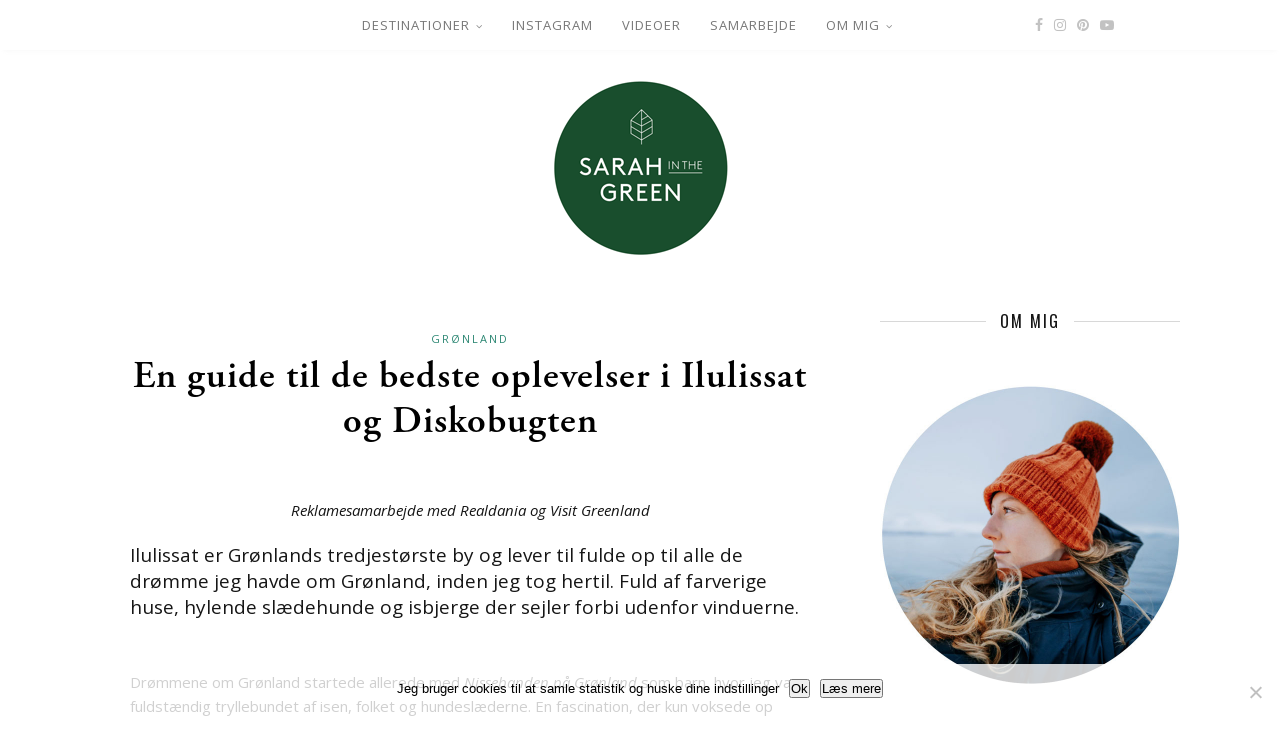

--- FILE ---
content_type: text/html; charset=UTF-8
request_url: https://www.sarahinthegreen.com/da/ilulissat-diskobugten-groenland/
body_size: 23659
content:

	<!DOCTYPE html>
<html lang="da-DK">
<head>

	<meta charset="UTF-8">
	<meta http-equiv="X-UA-Compatible" content="IE=edge">
	<meta name="viewport" content="width=device-width, initial-scale=1">

	<title>En guide til de bedste oplevelser i Ilulissat og Diskobugten</title>

	<link rel="profile" href="https://gmpg.org/xfn/11" />
	
		<link rel="shortcut icon" href="https://www.sarahinthegreen.com/wp-content/uploads/2016/10/sarahinthegreen-logo-favicon.png" />
		
	<link rel="alternate" type="application/rss+xml" title="SarahintheGreen RSS Feed" href="https://www.sarahinthegreen.com/da/feed/" />
	<link rel="alternate" type="application/atom+xml" title="SarahintheGreen Atom Feed" href="https://www.sarahinthegreen.com/da/feed/atom/" />
	<link rel="pingback" href="https://www.sarahinthegreen.com/xmlrpc.php" />
	
	<meta name='robots' content='index, follow, max-image-preview:large, max-snippet:-1, max-video-preview:-1' />
<link rel="alternate" hreflang="da-dk" href="https://www.sarahinthegreen.com/da/ilulissat-diskobugten-groenland/" />

	<!-- This site is optimized with the Yoast SEO plugin v21.8.1 - https://yoast.com/wordpress/plugins/seo/ -->
	<meta name="description" content="Ilulissat levede til fulde op til alle de drømme jeg havde om Grønland, inden jeg tog hertil. Farverige huse, slædehunde og isbjerge" />
	<link rel="canonical" href="https://www.sarahinthegreen.com/da/ilulissat-diskobugten-groenland/" />
	<meta property="og:locale" content="da_DK" />
	<meta property="og:type" content="article" />
	<meta property="og:title" content="En guide til de bedste oplevelser i Ilulissat og Diskobugten" />
	<meta property="og:description" content="Ilulissat levede til fulde op til alle de drømme jeg havde om Grønland, inden jeg tog hertil. Farverige huse, slædehunde og isbjerge" />
	<meta property="og:url" content="https://www.sarahinthegreen.com/da/ilulissat-diskobugten-groenland/" />
	<meta property="og:site_name" content="SarahintheGreen" />
	<meta property="article:publisher" content="http://www.facebook.com/sarahinthegreen" />
	<meta property="article:published_time" content="2022-12-30T18:17:56+00:00" />
	<meta property="article:modified_time" content="2022-12-31T16:45:33+00:00" />
	<meta property="og:image" content="https://www.sarahinthegreen.com/wp-content/uploads/2018/08/ilulissat-Greenland-square.jpeg" />
	<meta property="og:image:width" content="700" />
	<meta property="og:image:height" content="700" />
	<meta property="og:image:type" content="image/jpeg" />
	<meta name="author" content="Sarah Green" />
	<meta name="twitter:label1" content="Skrevet af" />
	<meta name="twitter:data1" content="Sarah Green" />
	<meta name="twitter:label2" content="Estimeret læsetid" />
	<meta name="twitter:data2" content="14 minutter" />
	<script type="application/ld+json" class="yoast-schema-graph">{"@context":"https://schema.org","@graph":[{"@type":"WebPage","@id":"https://www.sarahinthegreen.com/da/ilulissat-diskobugten-groenland/","url":"https://www.sarahinthegreen.com/da/ilulissat-diskobugten-groenland/","name":"En guide til de bedste oplevelser i Ilulissat og Diskobugten","isPartOf":{"@id":"https://www.sarahinthegreen.com/da/#website"},"primaryImageOfPage":{"@id":"https://www.sarahinthegreen.com/da/ilulissat-diskobugten-groenland/#primaryimage"},"image":{"@id":"https://www.sarahinthegreen.com/da/ilulissat-diskobugten-groenland/#primaryimage"},"thumbnailUrl":"https://www.sarahinthegreen.com/wp-content/uploads/2018/08/ilulissat-Greenland-square.jpeg","datePublished":"2022-12-30T18:17:56+00:00","dateModified":"2022-12-31T16:45:33+00:00","author":{"@id":"https://www.sarahinthegreen.com/da/#/schema/person/ca1159399c9b49fafa80fa452563136f"},"description":"Ilulissat levede til fulde op til alle de drømme jeg havde om Grønland, inden jeg tog hertil. Farverige huse, slædehunde og isbjerge","breadcrumb":{"@id":"https://www.sarahinthegreen.com/da/ilulissat-diskobugten-groenland/#breadcrumb"},"inLanguage":"da-DK","potentialAction":[{"@type":"ReadAction","target":["https://www.sarahinthegreen.com/da/ilulissat-diskobugten-groenland/"]}]},{"@type":"ImageObject","inLanguage":"da-DK","@id":"https://www.sarahinthegreen.com/da/ilulissat-diskobugten-groenland/#primaryimage","url":"https://www.sarahinthegreen.com/wp-content/uploads/2018/08/ilulissat-Greenland-square.jpeg","contentUrl":"https://www.sarahinthegreen.com/wp-content/uploads/2018/08/ilulissat-Greenland-square.jpeg","width":700,"height":700},{"@type":"BreadcrumbList","@id":"https://www.sarahinthegreen.com/da/ilulissat-diskobugten-groenland/#breadcrumb","itemListElement":[{"@type":"ListItem","position":1,"name":"Home","item":"https://www.sarahinthegreen.com/da/"},{"@type":"ListItem","position":2,"name":"En guide til de bedste oplevelser i Ilulissat og Diskobugten"}]},{"@type":"WebSite","@id":"https://www.sarahinthegreen.com/da/#website","url":"https://www.sarahinthegreen.com/da/","name":"SarahintheGreen","description":"en dansk foto- og rejseblog","potentialAction":[{"@type":"SearchAction","target":{"@type":"EntryPoint","urlTemplate":"https://www.sarahinthegreen.com/da/?s={search_term_string}"},"query-input":"required name=search_term_string"}],"inLanguage":"da-DK"},{"@type":"Person","@id":"https://www.sarahinthegreen.com/da/#/schema/person/ca1159399c9b49fafa80fa452563136f","name":"Sarah Green","image":{"@type":"ImageObject","inLanguage":"da-DK","@id":"https://www.sarahinthegreen.com/da/#/schema/person/image/","url":"https://secure.gravatar.com/avatar/6b558bdb0e9859bb05eafd33303111cd?s=96&d=mm&r=g","contentUrl":"https://secure.gravatar.com/avatar/6b558bdb0e9859bb05eafd33303111cd?s=96&d=mm&r=g","caption":"Sarah Green"}}]}</script>
	<!-- / Yoast SEO plugin. -->


<link rel='dns-prefetch' href='//fonts.googleapis.com' />
<link rel="alternate" type="application/rss+xml" title="SarahintheGreen &raquo; Feed" href="https://www.sarahinthegreen.com/da/feed/" />
<link rel="alternate" type="application/rss+xml" title="SarahintheGreen &raquo;-kommentar-feed" href="https://www.sarahinthegreen.com/da/comments/feed/" />
<link rel="alternate" type="application/rss+xml" title="SarahintheGreen &raquo; En guide til de bedste oplevelser i Ilulissat og Diskobugten-kommentar-feed" href="https://www.sarahinthegreen.com/da/ilulissat-diskobugten-groenland/feed/" />
		<!-- This site uses the Google Analytics by MonsterInsights plugin v9.5.3 - Using Analytics tracking - https://www.monsterinsights.com/ -->
							<script src="//www.googletagmanager.com/gtag/js?id=G-ZYCVSTZDZM"  data-cfasync="false" data-wpfc-render="false" type="text/javascript" async></script>
			<script data-cfasync="false" data-wpfc-render="false" type="text/javascript">
				var mi_version = '9.5.3';
				var mi_track_user = true;
				var mi_no_track_reason = '';
								var MonsterInsightsDefaultLocations = {"page_location":"https:\/\/www.sarahinthegreen.com\/da\/ilulissat-diskobugten-groenland\/"};
				if ( typeof MonsterInsightsPrivacyGuardFilter === 'function' ) {
					var MonsterInsightsLocations = (typeof MonsterInsightsExcludeQuery === 'object') ? MonsterInsightsPrivacyGuardFilter( MonsterInsightsExcludeQuery ) : MonsterInsightsPrivacyGuardFilter( MonsterInsightsDefaultLocations );
				} else {
					var MonsterInsightsLocations = (typeof MonsterInsightsExcludeQuery === 'object') ? MonsterInsightsExcludeQuery : MonsterInsightsDefaultLocations;
				}

								var disableStrs = [
										'ga-disable-G-ZYCVSTZDZM',
									];

				/* Function to detect opted out users */
				function __gtagTrackerIsOptedOut() {
					for (var index = 0; index < disableStrs.length; index++) {
						if (document.cookie.indexOf(disableStrs[index] + '=true') > -1) {
							return true;
						}
					}

					return false;
				}

				/* Disable tracking if the opt-out cookie exists. */
				if (__gtagTrackerIsOptedOut()) {
					for (var index = 0; index < disableStrs.length; index++) {
						window[disableStrs[index]] = true;
					}
				}

				/* Opt-out function */
				function __gtagTrackerOptout() {
					for (var index = 0; index < disableStrs.length; index++) {
						document.cookie = disableStrs[index] + '=true; expires=Thu, 31 Dec 2099 23:59:59 UTC; path=/';
						window[disableStrs[index]] = true;
					}
				}

				if ('undefined' === typeof gaOptout) {
					function gaOptout() {
						__gtagTrackerOptout();
					}
				}
								window.dataLayer = window.dataLayer || [];

				window.MonsterInsightsDualTracker = {
					helpers: {},
					trackers: {},
				};
				if (mi_track_user) {
					function __gtagDataLayer() {
						dataLayer.push(arguments);
					}

					function __gtagTracker(type, name, parameters) {
						if (!parameters) {
							parameters = {};
						}

						if (parameters.send_to) {
							__gtagDataLayer.apply(null, arguments);
							return;
						}

						if (type === 'event') {
														parameters.send_to = monsterinsights_frontend.v4_id;
							var hookName = name;
							if (typeof parameters['event_category'] !== 'undefined') {
								hookName = parameters['event_category'] + ':' + name;
							}

							if (typeof MonsterInsightsDualTracker.trackers[hookName] !== 'undefined') {
								MonsterInsightsDualTracker.trackers[hookName](parameters);
							} else {
								__gtagDataLayer('event', name, parameters);
							}
							
						} else {
							__gtagDataLayer.apply(null, arguments);
						}
					}

					__gtagTracker('js', new Date());
					__gtagTracker('set', {
						'developer_id.dZGIzZG': true,
											});
					if ( MonsterInsightsLocations.page_location ) {
						__gtagTracker('set', MonsterInsightsLocations);
					}
										__gtagTracker('config', 'G-ZYCVSTZDZM', {"forceSSL":"true","link_attribution":"true"} );
															window.gtag = __gtagTracker;										(function () {
						/* https://developers.google.com/analytics/devguides/collection/analyticsjs/ */
						/* ga and __gaTracker compatibility shim. */
						var noopfn = function () {
							return null;
						};
						var newtracker = function () {
							return new Tracker();
						};
						var Tracker = function () {
							return null;
						};
						var p = Tracker.prototype;
						p.get = noopfn;
						p.set = noopfn;
						p.send = function () {
							var args = Array.prototype.slice.call(arguments);
							args.unshift('send');
							__gaTracker.apply(null, args);
						};
						var __gaTracker = function () {
							var len = arguments.length;
							if (len === 0) {
								return;
							}
							var f = arguments[len - 1];
							if (typeof f !== 'object' || f === null || typeof f.hitCallback !== 'function') {
								if ('send' === arguments[0]) {
									var hitConverted, hitObject = false, action;
									if ('event' === arguments[1]) {
										if ('undefined' !== typeof arguments[3]) {
											hitObject = {
												'eventAction': arguments[3],
												'eventCategory': arguments[2],
												'eventLabel': arguments[4],
												'value': arguments[5] ? arguments[5] : 1,
											}
										}
									}
									if ('pageview' === arguments[1]) {
										if ('undefined' !== typeof arguments[2]) {
											hitObject = {
												'eventAction': 'page_view',
												'page_path': arguments[2],
											}
										}
									}
									if (typeof arguments[2] === 'object') {
										hitObject = arguments[2];
									}
									if (typeof arguments[5] === 'object') {
										Object.assign(hitObject, arguments[5]);
									}
									if ('undefined' !== typeof arguments[1].hitType) {
										hitObject = arguments[1];
										if ('pageview' === hitObject.hitType) {
											hitObject.eventAction = 'page_view';
										}
									}
									if (hitObject) {
										action = 'timing' === arguments[1].hitType ? 'timing_complete' : hitObject.eventAction;
										hitConverted = mapArgs(hitObject);
										__gtagTracker('event', action, hitConverted);
									}
								}
								return;
							}

							function mapArgs(args) {
								var arg, hit = {};
								var gaMap = {
									'eventCategory': 'event_category',
									'eventAction': 'event_action',
									'eventLabel': 'event_label',
									'eventValue': 'event_value',
									'nonInteraction': 'non_interaction',
									'timingCategory': 'event_category',
									'timingVar': 'name',
									'timingValue': 'value',
									'timingLabel': 'event_label',
									'page': 'page_path',
									'location': 'page_location',
									'title': 'page_title',
									'referrer' : 'page_referrer',
								};
								for (arg in args) {
																		if (!(!args.hasOwnProperty(arg) || !gaMap.hasOwnProperty(arg))) {
										hit[gaMap[arg]] = args[arg];
									} else {
										hit[arg] = args[arg];
									}
								}
								return hit;
							}

							try {
								f.hitCallback();
							} catch (ex) {
							}
						};
						__gaTracker.create = newtracker;
						__gaTracker.getByName = newtracker;
						__gaTracker.getAll = function () {
							return [];
						};
						__gaTracker.remove = noopfn;
						__gaTracker.loaded = true;
						window['__gaTracker'] = __gaTracker;
					})();
									} else {
										console.log("");
					(function () {
						function __gtagTracker() {
							return null;
						}

						window['__gtagTracker'] = __gtagTracker;
						window['gtag'] = __gtagTracker;
					})();
									}
			</script>
				<!-- / Google Analytics by MonsterInsights -->
		<script type="text/javascript">
window._wpemojiSettings = {"baseUrl":"https:\/\/s.w.org\/images\/core\/emoji\/14.0.0\/72x72\/","ext":".png","svgUrl":"https:\/\/s.w.org\/images\/core\/emoji\/14.0.0\/svg\/","svgExt":".svg","source":{"concatemoji":"https:\/\/www.sarahinthegreen.com\/wp-includes\/js\/wp-emoji-release.min.js?ver=651eb34c1314151fcc29a276d09e351b"}};
/*! This file is auto-generated */
!function(e,a,t){var n,r,o,i=a.createElement("canvas"),p=i.getContext&&i.getContext("2d");function s(e,t){p.clearRect(0,0,i.width,i.height),p.fillText(e,0,0);e=i.toDataURL();return p.clearRect(0,0,i.width,i.height),p.fillText(t,0,0),e===i.toDataURL()}function c(e){var t=a.createElement("script");t.src=e,t.defer=t.type="text/javascript",a.getElementsByTagName("head")[0].appendChild(t)}for(o=Array("flag","emoji"),t.supports={everything:!0,everythingExceptFlag:!0},r=0;r<o.length;r++)t.supports[o[r]]=function(e){if(p&&p.fillText)switch(p.textBaseline="top",p.font="600 32px Arial",e){case"flag":return s("\ud83c\udff3\ufe0f\u200d\u26a7\ufe0f","\ud83c\udff3\ufe0f\u200b\u26a7\ufe0f")?!1:!s("\ud83c\uddfa\ud83c\uddf3","\ud83c\uddfa\u200b\ud83c\uddf3")&&!s("\ud83c\udff4\udb40\udc67\udb40\udc62\udb40\udc65\udb40\udc6e\udb40\udc67\udb40\udc7f","\ud83c\udff4\u200b\udb40\udc67\u200b\udb40\udc62\u200b\udb40\udc65\u200b\udb40\udc6e\u200b\udb40\udc67\u200b\udb40\udc7f");case"emoji":return!s("\ud83e\udef1\ud83c\udffb\u200d\ud83e\udef2\ud83c\udfff","\ud83e\udef1\ud83c\udffb\u200b\ud83e\udef2\ud83c\udfff")}return!1}(o[r]),t.supports.everything=t.supports.everything&&t.supports[o[r]],"flag"!==o[r]&&(t.supports.everythingExceptFlag=t.supports.everythingExceptFlag&&t.supports[o[r]]);t.supports.everythingExceptFlag=t.supports.everythingExceptFlag&&!t.supports.flag,t.DOMReady=!1,t.readyCallback=function(){t.DOMReady=!0},t.supports.everything||(n=function(){t.readyCallback()},a.addEventListener?(a.addEventListener("DOMContentLoaded",n,!1),e.addEventListener("load",n,!1)):(e.attachEvent("onload",n),a.attachEvent("onreadystatechange",function(){"complete"===a.readyState&&t.readyCallback()})),(e=t.source||{}).concatemoji?c(e.concatemoji):e.wpemoji&&e.twemoji&&(c(e.twemoji),c(e.wpemoji)))}(window,document,window._wpemojiSettings);
</script>
<style type="text/css">
img.wp-smiley,
img.emoji {
	display: inline !important;
	border: none !important;
	box-shadow: none !important;
	height: 1em !important;
	width: 1em !important;
	margin: 0 0.07em !important;
	vertical-align: -0.1em !important;
	background: none !important;
	padding: 0 !important;
}
</style>
	<link rel='stylesheet' id='wp-block-library-css' href='https://www.sarahinthegreen.com/wp-includes/css/dist/block-library/style.min.css?ver=651eb34c1314151fcc29a276d09e351b' type='text/css' media='all' />
<link rel='stylesheet' id='classic-theme-styles-css' href='https://www.sarahinthegreen.com/wp-includes/css/classic-themes.min.css?ver=651eb34c1314151fcc29a276d09e351b' type='text/css' media='all' />
<style id='global-styles-inline-css' type='text/css'>
body{--wp--preset--color--black: #000000;--wp--preset--color--cyan-bluish-gray: #abb8c3;--wp--preset--color--white: #ffffff;--wp--preset--color--pale-pink: #f78da7;--wp--preset--color--vivid-red: #cf2e2e;--wp--preset--color--luminous-vivid-orange: #ff6900;--wp--preset--color--luminous-vivid-amber: #fcb900;--wp--preset--color--light-green-cyan: #7bdcb5;--wp--preset--color--vivid-green-cyan: #00d084;--wp--preset--color--pale-cyan-blue: #8ed1fc;--wp--preset--color--vivid-cyan-blue: #0693e3;--wp--preset--color--vivid-purple: #9b51e0;--wp--preset--gradient--vivid-cyan-blue-to-vivid-purple: linear-gradient(135deg,rgba(6,147,227,1) 0%,rgb(155,81,224) 100%);--wp--preset--gradient--light-green-cyan-to-vivid-green-cyan: linear-gradient(135deg,rgb(122,220,180) 0%,rgb(0,208,130) 100%);--wp--preset--gradient--luminous-vivid-amber-to-luminous-vivid-orange: linear-gradient(135deg,rgba(252,185,0,1) 0%,rgba(255,105,0,1) 100%);--wp--preset--gradient--luminous-vivid-orange-to-vivid-red: linear-gradient(135deg,rgba(255,105,0,1) 0%,rgb(207,46,46) 100%);--wp--preset--gradient--very-light-gray-to-cyan-bluish-gray: linear-gradient(135deg,rgb(238,238,238) 0%,rgb(169,184,195) 100%);--wp--preset--gradient--cool-to-warm-spectrum: linear-gradient(135deg,rgb(74,234,220) 0%,rgb(151,120,209) 20%,rgb(207,42,186) 40%,rgb(238,44,130) 60%,rgb(251,105,98) 80%,rgb(254,248,76) 100%);--wp--preset--gradient--blush-light-purple: linear-gradient(135deg,rgb(255,206,236) 0%,rgb(152,150,240) 100%);--wp--preset--gradient--blush-bordeaux: linear-gradient(135deg,rgb(254,205,165) 0%,rgb(254,45,45) 50%,rgb(107,0,62) 100%);--wp--preset--gradient--luminous-dusk: linear-gradient(135deg,rgb(255,203,112) 0%,rgb(199,81,192) 50%,rgb(65,88,208) 100%);--wp--preset--gradient--pale-ocean: linear-gradient(135deg,rgb(255,245,203) 0%,rgb(182,227,212) 50%,rgb(51,167,181) 100%);--wp--preset--gradient--electric-grass: linear-gradient(135deg,rgb(202,248,128) 0%,rgb(113,206,126) 100%);--wp--preset--gradient--midnight: linear-gradient(135deg,rgb(2,3,129) 0%,rgb(40,116,252) 100%);--wp--preset--duotone--dark-grayscale: url('#wp-duotone-dark-grayscale');--wp--preset--duotone--grayscale: url('#wp-duotone-grayscale');--wp--preset--duotone--purple-yellow: url('#wp-duotone-purple-yellow');--wp--preset--duotone--blue-red: url('#wp-duotone-blue-red');--wp--preset--duotone--midnight: url('#wp-duotone-midnight');--wp--preset--duotone--magenta-yellow: url('#wp-duotone-magenta-yellow');--wp--preset--duotone--purple-green: url('#wp-duotone-purple-green');--wp--preset--duotone--blue-orange: url('#wp-duotone-blue-orange');--wp--preset--font-size--small: 13px;--wp--preset--font-size--medium: 20px;--wp--preset--font-size--large: 36px;--wp--preset--font-size--x-large: 42px;--wp--preset--spacing--20: 0.44rem;--wp--preset--spacing--30: 0.67rem;--wp--preset--spacing--40: 1rem;--wp--preset--spacing--50: 1.5rem;--wp--preset--spacing--60: 2.25rem;--wp--preset--spacing--70: 3.38rem;--wp--preset--spacing--80: 5.06rem;--wp--preset--shadow--natural: 6px 6px 9px rgba(0, 0, 0, 0.2);--wp--preset--shadow--deep: 12px 12px 50px rgba(0, 0, 0, 0.4);--wp--preset--shadow--sharp: 6px 6px 0px rgba(0, 0, 0, 0.2);--wp--preset--shadow--outlined: 6px 6px 0px -3px rgba(255, 255, 255, 1), 6px 6px rgba(0, 0, 0, 1);--wp--preset--shadow--crisp: 6px 6px 0px rgba(0, 0, 0, 1);}:where(.is-layout-flex){gap: 0.5em;}body .is-layout-flow > .alignleft{float: left;margin-inline-start: 0;margin-inline-end: 2em;}body .is-layout-flow > .alignright{float: right;margin-inline-start: 2em;margin-inline-end: 0;}body .is-layout-flow > .aligncenter{margin-left: auto !important;margin-right: auto !important;}body .is-layout-constrained > .alignleft{float: left;margin-inline-start: 0;margin-inline-end: 2em;}body .is-layout-constrained > .alignright{float: right;margin-inline-start: 2em;margin-inline-end: 0;}body .is-layout-constrained > .aligncenter{margin-left: auto !important;margin-right: auto !important;}body .is-layout-constrained > :where(:not(.alignleft):not(.alignright):not(.alignfull)){max-width: var(--wp--style--global--content-size);margin-left: auto !important;margin-right: auto !important;}body .is-layout-constrained > .alignwide{max-width: var(--wp--style--global--wide-size);}body .is-layout-flex{display: flex;}body .is-layout-flex{flex-wrap: wrap;align-items: center;}body .is-layout-flex > *{margin: 0;}:where(.wp-block-columns.is-layout-flex){gap: 2em;}.has-black-color{color: var(--wp--preset--color--black) !important;}.has-cyan-bluish-gray-color{color: var(--wp--preset--color--cyan-bluish-gray) !important;}.has-white-color{color: var(--wp--preset--color--white) !important;}.has-pale-pink-color{color: var(--wp--preset--color--pale-pink) !important;}.has-vivid-red-color{color: var(--wp--preset--color--vivid-red) !important;}.has-luminous-vivid-orange-color{color: var(--wp--preset--color--luminous-vivid-orange) !important;}.has-luminous-vivid-amber-color{color: var(--wp--preset--color--luminous-vivid-amber) !important;}.has-light-green-cyan-color{color: var(--wp--preset--color--light-green-cyan) !important;}.has-vivid-green-cyan-color{color: var(--wp--preset--color--vivid-green-cyan) !important;}.has-pale-cyan-blue-color{color: var(--wp--preset--color--pale-cyan-blue) !important;}.has-vivid-cyan-blue-color{color: var(--wp--preset--color--vivid-cyan-blue) !important;}.has-vivid-purple-color{color: var(--wp--preset--color--vivid-purple) !important;}.has-black-background-color{background-color: var(--wp--preset--color--black) !important;}.has-cyan-bluish-gray-background-color{background-color: var(--wp--preset--color--cyan-bluish-gray) !important;}.has-white-background-color{background-color: var(--wp--preset--color--white) !important;}.has-pale-pink-background-color{background-color: var(--wp--preset--color--pale-pink) !important;}.has-vivid-red-background-color{background-color: var(--wp--preset--color--vivid-red) !important;}.has-luminous-vivid-orange-background-color{background-color: var(--wp--preset--color--luminous-vivid-orange) !important;}.has-luminous-vivid-amber-background-color{background-color: var(--wp--preset--color--luminous-vivid-amber) !important;}.has-light-green-cyan-background-color{background-color: var(--wp--preset--color--light-green-cyan) !important;}.has-vivid-green-cyan-background-color{background-color: var(--wp--preset--color--vivid-green-cyan) !important;}.has-pale-cyan-blue-background-color{background-color: var(--wp--preset--color--pale-cyan-blue) !important;}.has-vivid-cyan-blue-background-color{background-color: var(--wp--preset--color--vivid-cyan-blue) !important;}.has-vivid-purple-background-color{background-color: var(--wp--preset--color--vivid-purple) !important;}.has-black-border-color{border-color: var(--wp--preset--color--black) !important;}.has-cyan-bluish-gray-border-color{border-color: var(--wp--preset--color--cyan-bluish-gray) !important;}.has-white-border-color{border-color: var(--wp--preset--color--white) !important;}.has-pale-pink-border-color{border-color: var(--wp--preset--color--pale-pink) !important;}.has-vivid-red-border-color{border-color: var(--wp--preset--color--vivid-red) !important;}.has-luminous-vivid-orange-border-color{border-color: var(--wp--preset--color--luminous-vivid-orange) !important;}.has-luminous-vivid-amber-border-color{border-color: var(--wp--preset--color--luminous-vivid-amber) !important;}.has-light-green-cyan-border-color{border-color: var(--wp--preset--color--light-green-cyan) !important;}.has-vivid-green-cyan-border-color{border-color: var(--wp--preset--color--vivid-green-cyan) !important;}.has-pale-cyan-blue-border-color{border-color: var(--wp--preset--color--pale-cyan-blue) !important;}.has-vivid-cyan-blue-border-color{border-color: var(--wp--preset--color--vivid-cyan-blue) !important;}.has-vivid-purple-border-color{border-color: var(--wp--preset--color--vivid-purple) !important;}.has-vivid-cyan-blue-to-vivid-purple-gradient-background{background: var(--wp--preset--gradient--vivid-cyan-blue-to-vivid-purple) !important;}.has-light-green-cyan-to-vivid-green-cyan-gradient-background{background: var(--wp--preset--gradient--light-green-cyan-to-vivid-green-cyan) !important;}.has-luminous-vivid-amber-to-luminous-vivid-orange-gradient-background{background: var(--wp--preset--gradient--luminous-vivid-amber-to-luminous-vivid-orange) !important;}.has-luminous-vivid-orange-to-vivid-red-gradient-background{background: var(--wp--preset--gradient--luminous-vivid-orange-to-vivid-red) !important;}.has-very-light-gray-to-cyan-bluish-gray-gradient-background{background: var(--wp--preset--gradient--very-light-gray-to-cyan-bluish-gray) !important;}.has-cool-to-warm-spectrum-gradient-background{background: var(--wp--preset--gradient--cool-to-warm-spectrum) !important;}.has-blush-light-purple-gradient-background{background: var(--wp--preset--gradient--blush-light-purple) !important;}.has-blush-bordeaux-gradient-background{background: var(--wp--preset--gradient--blush-bordeaux) !important;}.has-luminous-dusk-gradient-background{background: var(--wp--preset--gradient--luminous-dusk) !important;}.has-pale-ocean-gradient-background{background: var(--wp--preset--gradient--pale-ocean) !important;}.has-electric-grass-gradient-background{background: var(--wp--preset--gradient--electric-grass) !important;}.has-midnight-gradient-background{background: var(--wp--preset--gradient--midnight) !important;}.has-small-font-size{font-size: var(--wp--preset--font-size--small) !important;}.has-medium-font-size{font-size: var(--wp--preset--font-size--medium) !important;}.has-large-font-size{font-size: var(--wp--preset--font-size--large) !important;}.has-x-large-font-size{font-size: var(--wp--preset--font-size--x-large) !important;}
.wp-block-navigation a:where(:not(.wp-element-button)){color: inherit;}
:where(.wp-block-columns.is-layout-flex){gap: 2em;}
.wp-block-pullquote{font-size: 1.5em;line-height: 1.6;}
</style>
<link rel='stylesheet' id='cpsh-shortcodes-css' href='https://www.sarahinthegreen.com/wp-content/plugins/column-shortcodes//assets/css/shortcodes.css?ver=1.0.1' type='text/css' media='all' />
<link rel='stylesheet' id='cookie-notice-front-css' href='https://www.sarahinthegreen.com/wp-content/plugins/cookie-notice/css/front.min.css?ver=2.5.11' type='text/css' media='all' />
<link rel='stylesheet' id='googlefonts-css' href='https://fonts.googleapis.com/css?family=Off:400|Open+Sans:400,600&subset=latin' type='text/css' media='all' />
<link rel='stylesheet' id='wpml-menu-item-0-css' href='https://www.sarahinthegreen.com/wp-content/plugins/sitepress-multilingual-cms/templates/language-switchers/menu-item/style.min.css?ver=1' type='text/css' media='all' />
<link rel='stylesheet' id='sp_style-css' href='https://www.sarahinthegreen.com/wp-content/themes/florence/style.css?ver=651eb34c1314151fcc29a276d09e351b' type='text/css' media='all' />
<link rel='stylesheet' id='bxslider-css-css' href='https://www.sarahinthegreen.com/wp-content/themes/florence/css/jquery.bxslider.css?ver=651eb34c1314151fcc29a276d09e351b' type='text/css' media='all' />
<link rel='stylesheet' id='fontawesome-css-css' href='https://www.sarahinthegreen.com/wp-content/themes/florence/css/font-awesome.min.css?ver=651eb34c1314151fcc29a276d09e351b' type='text/css' media='all' />
<link rel='stylesheet' id='responsive-css' href='https://www.sarahinthegreen.com/wp-content/themes/florence/css/responsive.css?ver=651eb34c1314151fcc29a276d09e351b' type='text/css' media='all' />
<link rel='stylesheet' id='default_headings_font-css' href='//fonts.googleapis.com/css?family=Oswald%3A400%2C700&#038;ver=651eb34c1314151fcc29a276d09e351b' type='text/css' media='all' />
<link rel='stylesheet' id='default_para_font-css' href='//fonts.googleapis.com/css?family=Crimson+Text%3A400%2C700%2C400italic%2C700italic&#038;ver=651eb34c1314151fcc29a276d09e351b' type='text/css' media='all' />
<link rel='stylesheet' id='default_body_font-css' href='//fonts.googleapis.com/css?family=Open+Sans%3A400italic%2C700italic%2C400%2C700&#038;subset=cyrillic%2Clatin&#038;ver=651eb34c1314151fcc29a276d09e351b' type='text/css' media='all' />
<script type='text/javascript' src='https://www.sarahinthegreen.com/wp-content/plugins/google-analytics-for-wordpress/assets/js/frontend-gtag.min.js?ver=9.5.3' id='monsterinsights-frontend-script-js'></script>
<script data-cfasync="false" data-wpfc-render="false" type="text/javascript" id='monsterinsights-frontend-script-js-extra'>/* <![CDATA[ */
var monsterinsights_frontend = {"js_events_tracking":"true","download_extensions":"doc,pdf,ppt,zip,xls,docx,pptx,xlsx","inbound_paths":"[{\"path\":\"\\\/go\\\/\",\"label\":\"affiliate\"},{\"path\":\"\\\/recommend\\\/\",\"label\":\"affiliate\"}]","home_url":"https:\/\/www.sarahinthegreen.com\/da\/","hash_tracking":"false","v4_id":"G-ZYCVSTZDZM"};/* ]]> */
</script>
<script type='text/javascript' id='cookie-notice-front-js-before'>
var cnArgs = {"ajaxUrl":"https:\/\/www.sarahinthegreen.com\/wp-admin\/admin-ajax.php","nonce":"1a0923a291","hideEffect":"fade","position":"bottom","onScroll":false,"onScrollOffset":100,"onClick":false,"cookieName":"cookie_notice_accepted","cookieTime":2592000,"cookieTimeRejected":2592000,"globalCookie":false,"redirection":false,"cache":true,"revokeCookies":false,"revokeCookiesOpt":"automatic"};
</script>
<script type='text/javascript' src='https://www.sarahinthegreen.com/wp-content/plugins/cookie-notice/js/front.min.js?ver=2.5.11' id='cookie-notice-front-js'></script>
<script type='text/javascript' src='https://www.sarahinthegreen.com/wp-includes/js/jquery/jquery.min.js?ver=3.6.4' id='jquery-core-js'></script>
<script type='text/javascript' src='https://www.sarahinthegreen.com/wp-includes/js/jquery/jquery-migrate.min.js?ver=3.4.0' id='jquery-migrate-js'></script>
<script type='text/javascript' src='https://www.sarahinthegreen.com/wp-content/plugins/wp-hide-post/public/js/wp-hide-post-public.js?ver=2.0.10' id='wp-hide-post-js'></script>
<link rel="https://api.w.org/" href="https://www.sarahinthegreen.com/da/wp-json/" /><link rel="alternate" type="application/json" href="https://www.sarahinthegreen.com/da/wp-json/wp/v2/posts/4625" /><link rel="EditURI" type="application/rsd+xml" title="RSD" href="https://www.sarahinthegreen.com/xmlrpc.php?rsd" />
<link rel="wlwmanifest" type="application/wlwmanifest+xml" href="https://www.sarahinthegreen.com/wp-includes/wlwmanifest.xml" />

<link rel='shortlink' href='https://www.sarahinthegreen.com/da/?p=4625' />
<link rel="alternate" type="application/json+oembed" href="https://www.sarahinthegreen.com/da/wp-json/oembed/1.0/embed?url=https%3A%2F%2Fwww.sarahinthegreen.com%2Fda%2Filulissat-diskobugten-groenland%2F" />
<link rel="alternate" type="text/xml+oembed" href="https://www.sarahinthegreen.com/da/wp-json/oembed/1.0/embed?url=https%3A%2F%2Fwww.sarahinthegreen.com%2Fda%2Filulissat-diskobugten-groenland%2F&#038;format=xml" />
<meta name="generator" content="WPML ver:4.8.6 stt:12,1;" />
<!-- Global site tag (gtag.js) - Google Analytics -->
<script async src="https://www.googletagmanager.com/gtag/js?id=UA-57247710-2"></script>
<script>
  window.dataLayer = window.dataLayer || [];
  function gtag(){dataLayer.push(arguments);}
  gtag('js', new Date());

  gtag('config', 'UA-57247710-2');
</script>

<!-- Pinterest Tag -->
<script>
!function(e){if(!window.pintrk){window.pintrk = function () {
window.pintrk.queue.push(Array.prototype.slice.call(arguments))};var
  n=window.pintrk;n.queue=[],n.version="3.0";var
  t=document.createElement("script");t.async=!0,t.src=e;var
  r=document.getElementsByTagName("script")[0];
  r.parentNode.insertBefore(t,r)}}("https://s.pinimg.com/ct/core.js");
pintrk('load', '2613667321162', {em: '<user_email_address>'});
pintrk('page');
</script>
<noscript>
<img height="1" width="1" style="display:none;" alt=""
  src="https://ct.pinterest.com/v3/?event=init&tid=2613667321162&pd[em]=<hashed_email_address>&noscript=1" />
</noscript>
<!-- end Pinterest Tag -->


<!-- Facebook Pixel Code -->
<script>
  !function(f,b,e,v,n,t,s)
  {if(f.fbq)return;n=f.fbq=function(){n.callMethod?
  n.callMethod.apply(n,arguments):n.queue.push(arguments)};
  if(!f._fbq)f._fbq=n;n.push=n;n.loaded=!0;n.version='2.0';
  n.queue=[];t=b.createElement(e);t.async=!0;
  t.src=v;s=b.getElementsByTagName(e)[0];
  s.parentNode.insertBefore(t,s)}(window, document,'script',
  'https://connect.facebook.net/en_US/fbevents.js');
  fbq('init', '1743304095946383');
  fbq('track', 'PageView');
</script>
<noscript><img height="1" width="1" style="display:none"
  src="https://www.facebook.com/tr?id=1743304095946383&ev=PageView&noscript=1"
/></noscript>
<!-- End Facebook Pixel Code -->


<meta name="p:domain_verify" content="7006f444d1db47d1b0cf8a1f0418c36a"/>

</script>
<script src="https://use.typekit.net/mfw6eln.js"></script>
<script>try{Typekit.load({ async: true });}catch(e){}</script>

<meta name="p:domain_verify" content="7006f444d1db47d1b0cf8a1f0418c36a"/>

<link href="https://fonts.googleapis.com/css?family=Abril+Fatface" rel="stylesheet">

<link rel="stylesheet" href="https://use.typekit.net/urq7tmo.css">


<link href="https://fonts.googleapis.com/css?family=Roboto&display=swap" rel="stylesheet"> 

<script src="https://www.woomio.com/assets/js/analytics/co.js" id="wa" data-u="20101435"></script>                   <style type="text/css">
	
		#logo { padding:30px 0 50px; }
		
						.menu li.current-menu-item > a, .menu li.current_page_item > a, .menu li a:hover {  color:#2c8773; }
		.slicknav_nav a:hover { color:#2c8773; background:none; }
		
		.menu .sub-menu, .menu .children { background: ; }
		ul.menu ul a, .menu ul ul a {  color:; }
		ul.menu ul a:hover, .menu ul ul a:hover { color: #0b0066; background:#ffffff; }
		
		#top-social a i { color:; }
		#top-social a:hover i { color:#2c8773 }
		
		#top-search a { background:#2c8773 }
		#top-search a { color: }
		
		#footer-instagram { background:; }
		#footer-instagram h4.block-heading { color:; }
		
		#footer-social { background:#c1c1c1; }
		#footer-social a i { color:#c1c1c1; background:; }
		#footer-social a { color:; }
		
		#footer-copyright { color:; background:#ffffff;  }
		
		.widget-heading { color:; }
		.widget-heading > span:before, .widget-heading > span:after { border-color: ; }
		
		.widget-social a i { color:; background:#a3a3a3; }
		
		a, .author-content a.author-social:hover, .woocommerce .star-rating { color:#2c8773; }
		.more-button:hover, .post-share a i:hover, .post-pagination a:hover, .pagination a:hover, .widget .tagcloud a, .side-count, .cart-contents .sp-count { background:#2c8773; }
		.more-button:hover, .post-share a i:hover { border-color:#2c8773;  }
		.post-entry blockquote { border-color:#2c8773; }		
				.post-header h1 a, .post-header h2 a, .post-header h1 {
			text-transform:none;
			letter-spacing:1px;
		}
				
				.grid-item .post-meta {
  padding: 0 0px 0px;
}

.archive-box span {
  display: none;
}

.item-related span.date {
    display: none;
}



.menu li a {
    font-size: 13px;
}

.menu {
float: none;
text-align: center;
}

.post-header h1 a, .post-header h2 a, .post-header h1 {
    font-family: "adobe-garamond-pro"!important;
font-size: 38px;
    text-transform: none !important;
font-weight: 600;
 letter-spacing: px;
  text-decoration: none;
margin-bottom: 30px;
line-height: 45px;

}


.post-entry h2{
font-family: "adobe-garamond-pro";
text-transform: ;
font-weight:  400 ;
font-size: 35px;
letter-spacing: px;
text-align: center;
margin-top: 50px;
margin-bottom: 30px;
line-height: 40px;


}

.grid-item .post-header h2 a {
font-family: "adobe-garamond-pro";
font-size: 21px !important;
 font-weight: 600;
line-height: 27px;

}

.grid-item .post-header {
    padding: 18px 5px;
}
.grid-item .post-entry p {
margin-bottom: 2px;
text-align: center;
margin:0;
    padding:0;
}

.menu li.current-menu-item a, .menu li.current_page_item a, .menu li  {
    text-align: left;
  text-decoration: none;
}

.menu li a {
    text-decoration: none;
}

.post-meta .meta-info {
     float: none;
	margin: 0px;
    font-size: 14px;

	
}

.post-meta {
 	text-align: center;
}



.post-header .cat a {
    text-transform: uppercase;
    font-weight: 500;
    font-size: 11px;
    letter-spacing: 2px;
    display: inline-block;
    margin-bottom: 8px;
  text-decoration: none;
 
}

.post-entry h1 {
   font-family: "adobe-garamond-pro"!important;
font-size: 40px!important;
text-transform: none !important;
text-decoration: none;
margin-bottom: 30px;
line-height: 45px;



}


p{
font-family: "open sans";
letter-spacing: 0px;
line-height: 24px;
font-size: 15px;
font-weight: 400;

}

.widget-heading > span {
    position: relative;
    display: inline-block;
font-size: 16px;
}

.one_half {width: 48%; margin-right:4%;}
.two_third {width: 64.6%; margin-right: 2%;}
.three_fourth {width: 73%; margin-right: 2%;}
.one_third {width: 32%; margin-right: 2%;}
.one_fourth {width: 23.5%; margin-right: 2%;}
.three_fourth {width: 73%; margin-right: 2%;}
.one_fifth {width: 18.4%; margin-right: 2%;}
.two_fifth {width: 38%; margin-right: 2%;}
.three_fifth {width: 58%; margin-right: 2%;}
.four_fifth {width: 78%; margin-right: 2%;}
.last_column {margin-right: 0;}
.content-column img.alignnone {margin: 0;}


@media only screen and (max-width: 767px) {
.one_half,.two_third,.three_fourth,.one_third,.one_fourth,
.three_fourth,.one_fifth,.two_fifth,.three_fifth,.four_fifth,.last_column {
width: 100%;
}

#respond p.comment-form-cookies-consent input[type=checkbox] {
    width: auto;
}
#respond p.comment-form-cookies-consent label {
    width: 100%;
    display: inline;
}

.resp-container {
    position: relative;
    overflow: hidden;
    padding-top: 56.25%;
}

.resp-iframe {
    position: absolute;
    top: 0;
    left: 0;
    width: 100%;
    height: 100%;
    border: 0;
}
}
a {
  text-decoration: underline;
}

.post-tags a {
 text-decoration: none;
}

.item-related h3 a {
 text-decoration: none;
}

.wp-caption p.wp-caption-text {
 font-family: "adobe-garamond-pro";
font-size: 16px;
line-height: 20px;
margin: 0;
padding: 5px 4px 5px;

}

.post-entry {
    font-family: "adobe-garamond-pro", serif;
font-size: 25px;
    line-height: 24px;
}

.wp-caption {
    background: #fff;
    border: 0px solid #ffffff !important;
    max-width: 100% !important;
 
    text-align: center;
}

.wp-caption img {
    border: 0 none;
    height: auto;
    margin: 0;
    max-width: 100%;
    padding: 0;
    width: 100%;
}

.post-entry h3 {
    font-size: 19px;
font-family: "adobe-garamond-pro";
text-align: center !important;
letter-spacing: 1px;
    font-weight: bold;
margin-top: 30px;
margin-bottom: 20px;
}

#main.fullwidth .post-entry p, #main.fullwidth .post-entry .alignfull, #main.fullwidth .post-entry .alignwide, #main.fullwidth .post-entry hr, #main.fullwidth .wp-block-image, #main.fullwidth .wp-block-media-text, #main.fullwidth .wp-block-categories, #main.fullwidth .wp-block-archives, #main.fullwidth .wp-block-embed {
font-size: 14px;
line-height: 22px;
color: #575756;





				
    </style>
    <style type="text/css" id="custom-background-css">
body.custom-background { background-color: #ffffff; }
</style>
			<style type="text/css" id="wp-custom-css">
			/*
Welcome to Custom CSS!

To learn how this works, see http://wp.me/PEmnE-Bt
*/
.post-header h1 a, .post-header h2 a, .post-header h1 {
	font-family: "abril fatface";
	text-transform: uppercase;
}

.post-entry {
	font-family: "Crimson Text", serif;
	color: #161616;
	font-size: 16px;
	line-height: 24px;
}

.page .post-header h1 {
	display: none;
	margin-top: 5px;
}

.post-entry h1 {
	font-family: "abril fatface";
	text-transform: uppercase;
	font-size: 22px;
	font-weight: bold;
}

/*
	CSS Migrated from Jetpack:
*/

/*
Welcome to Custom CSS!

To learn how this works, see http://wp.me/PEmnE-Bt
*/
.post-header h1 a, .post-header h2 a, .post-header h1 {
	font-family: "abril fatface";
	text-transform: uppercase;
}

.post-entry {
	font-family: "Crimson Text", serif;
	color: #161616;
	font-size: 16px;
	line-height: 24px;
}

.page .post-header h1 {
	display: none;
	margin-top: 5px;
}

.post-entry h1 {
	font-family: "abril fatface";
	text-transform: uppercase;
	font-size: 22px;
	font-weight: bold;
}		</style>
			
</head>

<body data-rsssl=1 class="post-template-default single single-post postid-4625 single-format-standard custom-background cookies-not-set">
	
	<div id="top-bar">
		
		<div class="container">
			
			<div id="navigation-wrapper">
				<ul id="menu-menu-1-dansk" class="menu"><li id="menu-item-4504" class="menu-item menu-item-type-custom menu-item-object-custom menu-item-has-children menu-item-4504"><a href="https://www.sarahinthegreen.com/da">Destinationer</a>
<ul class="sub-menu">
	<li id="menu-item-4655" class="menu-item menu-item-type-taxonomy menu-item-object-category menu-item-4655"><a href="https://www.sarahinthegreen.com/da/category/skandinavien/danmark/">danmark</a></li>
	<li id="menu-item-4649" class="menu-item menu-item-type-taxonomy menu-item-object-category menu-item-4649"><a href="https://www.sarahinthegreen.com/da/category/frankrig/">Frankrig</a></li>
	<li id="menu-item-4651" class="menu-item menu-item-type-taxonomy menu-item-object-category menu-item-4651"><a href="https://www.sarahinthegreen.com/da/category/skandinavien/faeroerne/">Færøerne</a></li>
	<li id="menu-item-4652" class="menu-item menu-item-type-taxonomy menu-item-object-category current-post-ancestor current-menu-parent current-post-parent menu-item-4652"><a href="https://www.sarahinthegreen.com/da/category/skandinavien/groenland/">Grønland</a></li>
	<li id="menu-item-6365" class="menu-item menu-item-type-taxonomy menu-item-object-category menu-item-6365"><a href="https://www.sarahinthegreen.com/da/category/skandinavien/island/">Island</a></li>
	<li id="menu-item-5382" class="menu-item menu-item-type-taxonomy menu-item-object-category menu-item-5382"><a href="https://www.sarahinthegreen.com/da/category/italien/">Italien</a></li>
	<li id="menu-item-4653" class="menu-item menu-item-type-taxonomy menu-item-object-category menu-item-4653"><a href="https://www.sarahinthegreen.com/da/category/skandinavien/norge/">Norge</a></li>
	<li id="menu-item-4647" class="menu-item menu-item-type-taxonomy menu-item-object-category menu-item-4647"><a href="https://www.sarahinthegreen.com/da/category/portugal-da/">Portugal</a></li>
	<li id="menu-item-4646" class="menu-item menu-item-type-taxonomy menu-item-object-category menu-item-4646"><a href="https://www.sarahinthegreen.com/da/category/storbritannien/">Storbritannien</a></li>
	<li id="menu-item-4654" class="menu-item menu-item-type-taxonomy menu-item-object-category menu-item-4654"><a href="https://www.sarahinthegreen.com/da/category/skandinavien/sverige/">Sverige</a></li>
	<li id="menu-item-11292" class="menu-item menu-item-type-taxonomy menu-item-object-category menu-item-11292"><a href="https://www.sarahinthegreen.com/da/category/tyskland/">Tyskland</a></li>
	<li id="menu-item-4648" class="menu-item menu-item-type-taxonomy menu-item-object-category menu-item-4648"><a href="https://www.sarahinthegreen.com/da/category/oestrig/">østrig</a></li>
</ul>
</li>
<li id="menu-item-9037" class="menu-item menu-item-type-post_type menu-item-object-page menu-item-9037"><a href="https://www.sarahinthegreen.com/da/instagram/">Instagram</a></li>
<li id="menu-item-9036" class="menu-item menu-item-type-post_type menu-item-object-page menu-item-9036"><a href="https://www.sarahinthegreen.com/da/videoer/">Videoer</a></li>
<li id="menu-item-5547" class="menu-item menu-item-type-post_type menu-item-object-page menu-item-5547"><a href="https://www.sarahinthegreen.com/da/samarbejde/">Samarbejde</a></li>
<li id="menu-item-4516" class="menu-item menu-item-type-post_type menu-item-object-page menu-item-has-children menu-item-4516"><a href="https://www.sarahinthegreen.com/da/sarahinthegreen/">Om mig</a>
<ul class="sub-menu">
	<li id="menu-item-5528" class="menu-item menu-item-type-post_type menu-item-object-page menu-item-5528"><a href="https://www.sarahinthegreen.com/da/sarahinthegreen-presseomtaler/">I pressen</a></li>
</ul>
</li>
</ul>			</div>
			
			<div class="menu-mobile"></div>
			
						<div id="top-social">
				
				<a href="http://facebook.com/sarahinthegreen" target="_blank"><i class="fa fa-facebook"></i></a>								<a href="http://instagram.com/sarahinthegreen/" target="_blank"><i class="fa fa-instagram"></i></a>				<a href="http://pinterest.com/sarahinthegreen/boards/" target="_blank"><i class="fa fa-pinterest"></i></a>																<a href="http://youtube.com/channel/UC2A-Sz5rK0LtaJb2rqUSDsA" target="_blank"><i class="fa fa-youtube-play"></i></a>																												
								
			</div>
						
						
		</div>
	
	</div>
	
	<header id="header">
	
		<div class="container">
			
			<div id="logo">
				
									
											<h2><a href="https://www.sarahinthegreen.com/da/"><img src="https://www.sarahinthegreen.com/wp-content/uploads/2020/02/green-logo.png" alt="SarahintheGreen" /></a></h2>
										
								
			</div>
			
		</div>
		
	</header>	
	<div class="container">
		
		<div id="content">
		
			<div id="main">
			
										
					<article id="post-4625" class="post-4625 post type-post status-publish format-standard has-post-thumbnail hentry category-groenland tag-naturoplevelser">
					
			
								
		
	<div class="post-header">
		
				<span class="cat"><a href="https://www.sarahinthegreen.com/da/category/skandinavien/groenland/" rel="category tag">Grønland</a></span>
				
					<h1>En guide til de bedste oplevelser i Ilulissat og Diskobugten</h1>
				
	</div>
	
	<div class="post-entry">
		
		<p style="text-align: center;"><em>Reklamesamarbejde med Realdania og Visit Greenland</em></p>
<p style="font-size: 19px; line-height: 26px; margin-bottom: 50px;">Ilulissat er Grønlands tredjestørste by og lever til fulde op til alle de drømme jeg havde om Grønland, inden jeg tog hertil. Fuld af farverige huse, hylende slædehunde og isbjerge der sejler forbi udenfor vinduerne.</p>
<p>Drømmene om Grønland startede allerede med <em>Nissebanden på Grønland </em>som barn, hvor jeg var fuldstændig tryllebundet af isen, folket og hundeslæderne. En fascination, der kun voksede op igennem mit voksenliv. Siden da har jeg været i Ilulissat både sommer og vinter og deler her mine bedste anbefalinger til hvad du skal opleve.</p>
<p><img decoding="async" class="alignnone wp-image-11704 size-full" src="https://www.sarahinthegreen.com/wp-content/uploads/2022/12/ilulissat-isfjorden-ved-kaellingekloften-1.jpg" alt="Ilulissat isfjord" width="1200" height="1410" srcset="https://www.sarahinthegreen.com/wp-content/uploads/2022/12/ilulissat-isfjorden-ved-kaellingekloften-1.jpg 1200w, https://www.sarahinthegreen.com/wp-content/uploads/2022/12/ilulissat-isfjorden-ved-kaellingekloften-1-255x300.jpg 255w, https://www.sarahinthegreen.com/wp-content/uploads/2022/12/ilulissat-isfjorden-ved-kaellingekloften-1-871x1024.jpg 871w, https://www.sarahinthegreen.com/wp-content/uploads/2022/12/ilulissat-isfjorden-ved-kaellingekloften-1-768x902.jpg 768w, https://www.sarahinthegreen.com/wp-content/uploads/2022/12/ilulissat-isfjorden-ved-kaellingekloften-1-1080x1269.jpg 1080w" sizes="(max-width: 1200px) 100vw, 1200px" /></p>
<h2>Hvorfor skal man besøge lige netop Ilulissat?</h2>
<p>&#8211; Først og fremmest på grund af isbjergene! Ilulissat ligger lige ud til Diskobugten på Grønlands vestkyst, hvor den nærliggende gletcher Sermeq Kujalleq kælver kæmpestore isblokke ud i bugten, som herefter sejler forbi byens vinduer. Intet andet sted på Grønland kan du se isbjerge i samme mængde.</p>
<p>&#8211; Ilulissat er ret traditionel grønlandsk uden hverken at være en storby eller en landsby. Modsat Nuuk har Ilulissat ret få ultramoderne bygninger selvom byen selvfølgelig også er i udvikling. Dog er Ilulissat stadig stor nok til at indeholde alt hvad man skulle få brug for af restauranter og butikker. Og så skal man bare træde tre skridt ud af byen før man står midt i den rå vildmark.</p>
<p>&#8211; Fordi man kan køre på hundeslæde om vinteren! Ilulissat ligger modsat Nuuk nord for polarcirklen hvilket betyder at man kan køre hundeslæde. Ilulissat er en rigtig hundeslædeby og engang var her flere hunde end mennesker. I dag er der omkring 5000 indbyggere og 2000 hunde.</p>
<h2>Hvordan kommer man til Ilulissat?</h2>
<p>Både <a href="https://www.airgreenland.dk/" target="_blank" rel="noopener">Air Greenland</a> og <a href="https://www.icelandair.com/da-dk/afgange/ilulissat/" target="_blank" rel="noopener">Icelandair</a> har flyruter til Ilulissat fra henholdsvis Danmark og Island. Landingsbanen i Ilulissat er dog i gang med at blive forlænget og det er planen at flere internationale fly i løbet af 2024 kan lande direkte i Ilulissat. Det bliver spændende at se hvilken indvirkning det kommer til at have på flyafgangene og prisen!</p>
<p>Flybilletter er heldigvis ikke så dyre som de var før i tiden. Tilbage i 2014 gav jeg 9000 kr. for en returbillet. Nu kan de fås helt ned til 3000 kr. hvis man er heldig. Jeg plejer altid at bruge søgemaskinen hos momondo til at finde de billigste afgange, hvorefter jeg booker direkte hos flyselskaberne. Så er du bedre stillet hvis der skulle opstå forsinkelser eller aflysninger.</p>
<p>Når du først er landet i Ilulissat lufthavn er det super nemt at tage en taxa ind til byen på 10 minutter og det er på ingen måde nødvendigt at leje bil selv. Det meste er indenfor gåafstand uanset hvor du befinder dig i byen. Byerne på Grønland ligger desuden så afsondret fra hinanden at der ingen veje er imellem dem. Der er derfor heller ingen steder at køre hen udover rundt i byen.</p>
<div id="attachment_644" style="width: 710px" class="wp-caption alignleft"><a href="https://www.sarahinthegreen.com/wp-content/uploads/2015/05/ml-kang.-og-illulissat.jpg"><img aria-describedby="caption-attachment-644" decoding="async" loading="lazy" class="wp-image-644" src="https://www.sarahinthegreen.com/wp-content/uploads/2015/05/ml-kang.-og-illulissat.jpg" alt="Grønland fra luften" width="700" height="466" srcset="https://www.sarahinthegreen.com/wp-content/uploads/2015/05/ml-kang.-og-illulissat.jpg 800w, https://www.sarahinthegreen.com/wp-content/uploads/2015/05/ml-kang.-og-illulissat-300x200.jpg 300w" sizes="(max-width: 700px) 100vw, 700px" /></a><p id="caption-attachment-644" class="wp-caption-text">Oplevelsen starter allerede i flyet med udsigt til alt den her vildmark</p></div>
<h2>Hvornår skal man besøge Ilulissat?</h2>
<p><img decoding="async" loading="lazy" src="https://pxl.host/lc133i0xl2i35tusb3.png" alt="" width="0" height="0" />Den bedste tid at rejse til Grønland afhænger helt af, hvad du vil opleve og det er særligt og magisk hele året rundt uanset årstiden. Jeg har været i byen både sommer og vinter &#8211; her er lidt om hvad du kan forvente.</p>
<h3>Sommeren</h3>
<p>De fleste kommer til Ilulissat i  juni og juli når det er varmeste (gennemsnitligt omkring 10 grader). Om sommeren kan du se hvaler og opleve midnatssolen. Der er ingen sne og du kan derfor ikke køre i hundeslæde, men der er masser af muligheder for at vandre i fjeldene og langs fjorden.</p>
<h3>Vinteren</h3>
<p>Om vinteren (ned til minus 20 grader) bliver alting dækket af sne. Du kan komme på hundeslædetur og se det fantastiske nordlys. Dagene er korte &#8211; og i december og halvdelen af januar står solen slet ikke op over horisonten. Det betyder dog ikke at det er helt mørkt. Det er lyst omkring 4 timer om dagen, men lyset er tusmørkeagtigt når det er gråvejr. Hvis vejret derimod er klart kan det være smukt solnedgangsagtigt i samtlige 4 timer. Sejlturene blandt isbjergene er muligt året rundt, da havet sjældent fryser til.</p>
<h3>Foråret</h3>
<p>Vinteren på Grønland er lang så du behøver ikke vælge den mørkeste tid. Særligt forårs- og efterårsmånederne har lange lyse dage med masser af frost og sne. Jeg har været i Ilulissat i påsken hvilket jeg virkelig kan anbefale. Vi fik flere dage med strålende solskin og blå himmel og kun en enkelt dag med snestorm. Og vi kom på hundeslædetur og på isfjordsejlads. Temperaturen var omkring minus 10 grader.</p>
<p>&nbsp;</p>
<div id="attachment_1201" style="width: 710px" class="wp-caption alignnone"><img aria-describedby="caption-attachment-1201" decoding="async" loading="lazy" class="wp-image-1201 size-full" src="https://www.sarahinthegreen.com/wp-content/uploads/2015/09/ilulissat-Greenland-square.jpg" alt="Lille gult hus ud til Diskobugten i Ilulissat" width="700" height="700" srcset="https://www.sarahinthegreen.com/wp-content/uploads/2015/09/ilulissat-Greenland-square.jpg 700w, https://www.sarahinthegreen.com/wp-content/uploads/2015/09/ilulissat-Greenland-square-150x150.jpg 150w, https://www.sarahinthegreen.com/wp-content/uploads/2015/09/ilulissat-Greenland-square-300x300.jpg 300w" sizes="(max-width: 700px) 100vw, 700px" /><p id="caption-attachment-1201" class="wp-caption-text">Mange tager til Grønland om sommeren, men det er altså også fuldstændig magisk at opleve Ilulissat om vinteren når der ligger sne</p></div>
<h2>Isfjorden set fra Kællingekløften</h2>
<p>Man kan se de mindre isbjerge helt tæt på byen, men de virkeligt imponerende af slagsen ser man fra Kællingekløften som ligger cirka 20 minutters gang fra byen. En smart plankesti fører hele vejen gennem vådområdet og ned til fjorden, så man skal være ualmindeligt gangbesværet for ikke at kunne klare den tur.</p>
<p>Det er simpelthen et must. Du må ikke simpelthen ikke besøge Ilulissat uden at opleve følelsen af at stå ansigt til ansigt med de kæmpestore isbjerge fra Kællingekløften.</p>
<p><img decoding="async" loading="lazy" class="alignnone size-full wp-image-11670" src="https://www.sarahinthegreen.com/wp-content/uploads/2022/12/ilulissat-plankesti-til-isfjorden2.jpg" alt="" width="1200" height="1600" srcset="https://www.sarahinthegreen.com/wp-content/uploads/2022/12/ilulissat-plankesti-til-isfjorden2.jpg 1200w, https://www.sarahinthegreen.com/wp-content/uploads/2022/12/ilulissat-plankesti-til-isfjorden2-225x300.jpg 225w, https://www.sarahinthegreen.com/wp-content/uploads/2022/12/ilulissat-plankesti-til-isfjorden2-768x1024.jpg 768w, https://www.sarahinthegreen.com/wp-content/uploads/2022/12/ilulissat-plankesti-til-isfjorden2-1152x1536.jpg 1152w, https://www.sarahinthegreen.com/wp-content/uploads/2022/12/ilulissat-plankesti-til-isfjorden2-1080x1440.jpg 1080w" sizes="(max-width: 1200px) 100vw, 1200px" /></p>
<div id="attachment_11662" style="width: 1210px" class="wp-caption alignnone"><img aria-describedby="caption-attachment-11662" decoding="async" loading="lazy" class="wp-image-11662 size-full" src="https://www.sarahinthegreen.com/wp-content/uploads/2022/12/ilulissat-isfjorden-ved-kaellingekloften.jpg" alt="Diskobugten set fra Kællingekløften" width="1200" height="1500" srcset="https://www.sarahinthegreen.com/wp-content/uploads/2022/12/ilulissat-isfjorden-ved-kaellingekloften.jpg 1200w, https://www.sarahinthegreen.com/wp-content/uploads/2022/12/ilulissat-isfjorden-ved-kaellingekloften-240x300.jpg 240w, https://www.sarahinthegreen.com/wp-content/uploads/2022/12/ilulissat-isfjorden-ved-kaellingekloften-819x1024.jpg 819w, https://www.sarahinthegreen.com/wp-content/uploads/2022/12/ilulissat-isfjorden-ved-kaellingekloften-768x960.jpg 768w, https://www.sarahinthegreen.com/wp-content/uploads/2022/12/ilulissat-isfjorden-ved-kaellingekloften-1080x1350.jpg 1080w" sizes="(max-width: 1200px) 100vw, 1200px" /><p id="caption-attachment-11662" class="wp-caption-text">Udsigten fra Kællingekløften 20 minutters gang fra Ilulissat er et syn for guder. Isbjerge og atter isbjerge så langt øjet rækker</p></div>
<h2>Isfjordscenteret &#8211; Ilulissats nye besøgscenter</h2>
<p>I sommeren 2021 åbnede det nye Isfjordscenter ganske tæt på isfjorden. Et besøgscenter der formidler historien om isfjordsområdets natur og kultur. Bygningen er en seværdighed i sig selv. Den kunne nemt have været skæmmende for de smukke rå omgivelsen, men det er den heldigvis ikke. Tegnet af Dorte Mandrup blender den så smukt ind i landskabet.</p>
<p>Bygningen huser både en udstilling om isen og skiftende lokale kunstudstillinger, men bygningen er også blot ment som et samlingspunkt for både turister og lokalbefolkningen. Man kan sidde på taget og kigge ud på isfjorden eller inde i cafeen med panoramaudsigt til klipperne udenfor.</p>
<p>Det et kæmpe win for byen at den har fået så flot et besøgscenter og man kan simpelthen ikke tage til Ilulissat uden at svinge forbi.</p>
<p>&nbsp;</p>
<div id="attachment_11682" style="width: 1210px" class="wp-caption alignnone"><img aria-describedby="caption-attachment-11682" decoding="async" loading="lazy" class="wp-image-11682 size-full" src="https://www.sarahinthegreen.com/wp-content/uploads/2022/12/isfjordscenteret-ilulissat-4.jpg" alt="Ilulissat Isfjordscenter" width="1200" height="1162" srcset="https://www.sarahinthegreen.com/wp-content/uploads/2022/12/isfjordscenteret-ilulissat-4.jpg 1200w, https://www.sarahinthegreen.com/wp-content/uploads/2022/12/isfjordscenteret-ilulissat-4-300x291.jpg 300w, https://www.sarahinthegreen.com/wp-content/uploads/2022/12/isfjordscenteret-ilulissat-4-1024x992.jpg 1024w, https://www.sarahinthegreen.com/wp-content/uploads/2022/12/isfjordscenteret-ilulissat-4-768x744.jpg 768w, https://www.sarahinthegreen.com/wp-content/uploads/2022/12/isfjordscenteret-ilulissat-4-1080x1046.jpg 1080w" sizes="(max-width: 1200px) 100vw, 1200px" /><p id="caption-attachment-11682" class="wp-caption-text">Isfjordscenteret ligger så smukt i landskabet &#8211; ganske tæt på den plankesti, der fører helt ned til isfjorden og de mange isbjerge</p></div>
<p><img decoding="async" loading="lazy" class="alignnone wp-image-11684 size-full" src="https://www.sarahinthegreen.com/wp-content/uploads/2022/12/isfjordscenteret-ilulissat-5.jpg" alt="Ilulissat Isfjordscenter" width="1200" height="1500" srcset="https://www.sarahinthegreen.com/wp-content/uploads/2022/12/isfjordscenteret-ilulissat-5.jpg 1200w, https://www.sarahinthegreen.com/wp-content/uploads/2022/12/isfjordscenteret-ilulissat-5-240x300.jpg 240w, https://www.sarahinthegreen.com/wp-content/uploads/2022/12/isfjordscenteret-ilulissat-5-819x1024.jpg 819w, https://www.sarahinthegreen.com/wp-content/uploads/2022/12/isfjordscenteret-ilulissat-5-768x960.jpg 768w, https://www.sarahinthegreen.com/wp-content/uploads/2022/12/isfjordscenteret-ilulissat-5-1080x1350.jpg 1080w" sizes="(max-width: 1200px) 100vw, 1200px" /> <img decoding="async" loading="lazy" class="alignnone wp-image-11686 size-full" src="https://www.sarahinthegreen.com/wp-content/uploads/2022/12/isfjordscenteret-ilulissat.jpg" alt="Ilulissat Isfjordscenter" width="1200" height="1148" srcset="https://www.sarahinthegreen.com/wp-content/uploads/2022/12/isfjordscenteret-ilulissat.jpg 1200w, https://www.sarahinthegreen.com/wp-content/uploads/2022/12/isfjordscenteret-ilulissat-300x287.jpg 300w, https://www.sarahinthegreen.com/wp-content/uploads/2022/12/isfjordscenteret-ilulissat-1024x980.jpg 1024w, https://www.sarahinthegreen.com/wp-content/uploads/2022/12/isfjordscenteret-ilulissat-768x735.jpg 768w, https://www.sarahinthegreen.com/wp-content/uploads/2022/12/isfjordscenteret-ilulissat-1080x1033.jpg 1080w" sizes="(max-width: 1200px) 100vw, 1200px" /> <img decoding="async" loading="lazy" class="alignnone wp-image-11678 size-full" src="https://www.sarahinthegreen.com/wp-content/uploads/2022/12/isfjordscenteret-ilulissat-2.jpg" alt="Ilulissat Isfjordscenter" width="1200" height="1680" srcset="https://www.sarahinthegreen.com/wp-content/uploads/2022/12/isfjordscenteret-ilulissat-2.jpg 1200w, https://www.sarahinthegreen.com/wp-content/uploads/2022/12/isfjordscenteret-ilulissat-2-214x300.jpg 214w, https://www.sarahinthegreen.com/wp-content/uploads/2022/12/isfjordscenteret-ilulissat-2-731x1024.jpg 731w, https://www.sarahinthegreen.com/wp-content/uploads/2022/12/isfjordscenteret-ilulissat-2-768x1075.jpg 768w, https://www.sarahinthegreen.com/wp-content/uploads/2022/12/isfjordscenteret-ilulissat-2-1097x1536.jpg 1097w, https://www.sarahinthegreen.com/wp-content/uploads/2022/12/isfjordscenteret-ilulissat-2-1080x1512.jpg 1080w" sizes="(max-width: 1200px) 100vw, 1200px" /></p>
<h2>Mest sommer: Vandreture i nærheden af Ilulissat</h2>
<p>Lige netop Isfjordcenteret er også knudepunkt for vandrestierne rundt om Ilulissat. Du kan se kortet over alle stierne <a href="https://www.kangia.gl/-/media/images/om-kommunen/isfjorden/ilulissat-vandrekort-eng.jpg?la=da&amp;hash=2A1167A1D60ADF6132562F53D5C24A57" target="_blank" rel="noopener">lige her</a>. Du finder samme kort på en planche ganske tæt på centeret.</p>
<p>Om vinteren er især den blå rute ret sneet til, men det er faktisk lykkedes mig at gå både den gule rute og den blå, hvor man korter den af og tager den røde rute tilbage til Isfjordscenteret selvom der lå sne. Sne er derfor ikke nødvendigvis en hindring for at vandre i området, men spørg de lokale til råds inden du begiver dig ud.</p>
<p>Ruterne er fra 3-7 km lange så der er noget for enhver smag. Hvis du kombinerer den gule og den blå rute og tager turen gennem byen kan du få en god lang 15 km tur ud af det.</p>
<p>På alle ruterne går man langs isfjorden med udsigt til isbjergene ude i Diskobugten og det er simpelthen så spektakulært flot. Hvor i verden kan man ellers vandre langs isbjerge så tæt på en by?</p>
<div id="attachment_11696" style="width: 1210px" class="wp-caption alignnone"><img aria-describedby="caption-attachment-11696" decoding="async" loading="lazy" class="wp-image-11696 size-full" src="https://www.sarahinthegreen.com/wp-content/uploads/2022/12/vandreruter-ilulissat.jpg" alt="Vandretur langs Diskobugten i Ilulissat" width="1200" height="1500" srcset="https://www.sarahinthegreen.com/wp-content/uploads/2022/12/vandreruter-ilulissat.jpg 1200w, https://www.sarahinthegreen.com/wp-content/uploads/2022/12/vandreruter-ilulissat-240x300.jpg 240w, https://www.sarahinthegreen.com/wp-content/uploads/2022/12/vandreruter-ilulissat-819x1024.jpg 819w, https://www.sarahinthegreen.com/wp-content/uploads/2022/12/vandreruter-ilulissat-768x960.jpg 768w, https://www.sarahinthegreen.com/wp-content/uploads/2022/12/vandreruter-ilulissat-1080x1350.jpg 1080w" sizes="(max-width: 1200px) 100vw, 1200px" /><p id="caption-attachment-11696" class="wp-caption-text">Rå klipper og udsigt til isbjerge &#8211; vandreruterne rundt om Ilulissat er noget for sig selv</p></div>
<h2>Hele året: Isfjordsejlads</h2>
<p><img decoding="async" loading="lazy" src="https://pxl.host/lc6cyouogsvj633m0b.png" alt="" width="0" height="0" />Jeg har været på mange isfjordsejladser fra Ilulissat og det er lige spektakulært hver gang. Isbjergene forandrer sig hele tiden og ikke mindst lyset. Om sommeren må du simpelthen booke en midnatssejlads, men uanset hvad så prøv at time din sejltur så du sejler ud i solnedgangen. Farvespillet i isbjergene er et syn for guder. Men selv på en gråvejrsdag er det vanvittigt smukt eller på en dag med høj solskin, hvor havet funkler ligeså klart blå som himlen.</p>
<p>Vi bookede turene hjemmefra på <a href="http://www.worldofgreenland.com/da/sejlture-i-diskobugten" target="_blank" rel="noopener">World Of Greenland</a></p>
<p>&nbsp;</p>
<div id="attachment_11711" style="width: 1210px" class="wp-caption alignnone"><img aria-describedby="caption-attachment-11711" decoding="async" loading="lazy" class="wp-image-11711 size-full" src="https://www.sarahinthegreen.com/wp-content/uploads/2022/12/isfjordssejlads-ilulissat.jpg" alt="Isfjordssejlads i Ilulissat" width="1200" height="1500" srcset="https://www.sarahinthegreen.com/wp-content/uploads/2022/12/isfjordssejlads-ilulissat.jpg 1200w, https://www.sarahinthegreen.com/wp-content/uploads/2022/12/isfjordssejlads-ilulissat-240x300.jpg 240w, https://www.sarahinthegreen.com/wp-content/uploads/2022/12/isfjordssejlads-ilulissat-819x1024.jpg 819w, https://www.sarahinthegreen.com/wp-content/uploads/2022/12/isfjordssejlads-ilulissat-768x960.jpg 768w, https://www.sarahinthegreen.com/wp-content/uploads/2022/12/isfjordssejlads-ilulissat-1080x1350.jpg 1080w" sizes="(max-width: 1200px) 100vw, 1200px" /><p id="caption-attachment-11711" class="wp-caption-text">Sommer i Ilulissat når det er allerbedst! Masser af is og høj sol på isfjordsejlads</p></div>
<div id="attachment_11713" style="width: 1210px" class="wp-caption alignnone"><img aria-describedby="caption-attachment-11713" decoding="async" loading="lazy" class="wp-image-11713 size-full" src="https://www.sarahinthegreen.com/wp-content/uploads/2022/12/isfjordssejlads-i-diskobugten-ved-ilulissat-1.jpg" alt="Isfjordssejlads i Ilulissat" width="1200" height="1500" srcset="https://www.sarahinthegreen.com/wp-content/uploads/2022/12/isfjordssejlads-i-diskobugten-ved-ilulissat-1.jpg 1200w, https://www.sarahinthegreen.com/wp-content/uploads/2022/12/isfjordssejlads-i-diskobugten-ved-ilulissat-1-240x300.jpg 240w, https://www.sarahinthegreen.com/wp-content/uploads/2022/12/isfjordssejlads-i-diskobugten-ved-ilulissat-1-819x1024.jpg 819w, https://www.sarahinthegreen.com/wp-content/uploads/2022/12/isfjordssejlads-i-diskobugten-ved-ilulissat-1-768x960.jpg 768w, https://www.sarahinthegreen.com/wp-content/uploads/2022/12/isfjordssejlads-i-diskobugten-ved-ilulissat-1-1080x1350.jpg 1080w" sizes="(max-width: 1200px) 100vw, 1200px" /><p id="caption-attachment-11713" class="wp-caption-text">Der er svært at få en ide om skala på billeder, men isbjergene er kæmpestore</p></div>
<p><a href="https://www.sarahinthegreen.com/wp-content/uploads/2015/09/isbjerg900px.jpg"><img decoding="async" loading="lazy" class="alignnone wp-image-1195" src="https://www.sarahinthegreen.com/wp-content/uploads/2015/09/isbjerg900px.jpg" alt="Isfjordssejlads i Ilulissat" width="700" height="520" srcset="https://www.sarahinthegreen.com/wp-content/uploads/2015/09/isbjerg900px.jpg 900w, https://www.sarahinthegreen.com/wp-content/uploads/2015/09/isbjerg900px-300x223.jpg 300w" sizes="(max-width: 700px) 100vw, 700px" /></a></p>
<h2>Sommeroplevelse: Hvalsafari</h2>
<p>Fra juni til september er det ydermere muligt at se hvaler i Diskobugten og det er især de store pukkelhvaler man ser.</p>
<p>Hvalsafari kan også bookes gennem <a href="http://www.worldofgreenland.com/da/sejlture-i-diskobugten" target="_blank" rel="noopener">World Of Greenland</a></p>
<p>&nbsp;</p>
<p><img decoding="async" loading="lazy" class="alignnone wp-image-7858 size-full" src="https://www.sarahinthegreen.com/wp-content/uploads/2019/11/pukkelhvaler7.jpg" alt="Hvalsafari i Ilulissat - pukkelhval" width="1000" height="1143" srcset="https://www.sarahinthegreen.com/wp-content/uploads/2019/11/pukkelhvaler7.jpg 1000w, https://www.sarahinthegreen.com/wp-content/uploads/2019/11/pukkelhvaler7-262x300.jpg 262w, https://www.sarahinthegreen.com/wp-content/uploads/2019/11/pukkelhvaler7-768x878.jpg 768w, https://www.sarahinthegreen.com/wp-content/uploads/2019/11/pukkelhvaler7-896x1024.jpg 896w" sizes="(max-width: 1000px) 100vw, 1000px" /></p>
<h2>Vinteroplevelse: Hundeslæde</h2>
<p><img decoding="async" loading="lazy" src="https://pxl.host/lc6czih3hhc5lomr6co.png" alt="" width="0" height="0" /><span class="">En af hovedårsagerne til, at jeg drømte om at komme til Grønland om vinteren, var at komme på hundeslædetur.</span> Det er nemlig kun muligt om vinteren fra december til og med april. <span class="">Vi reserverede en 5 timers tur på <a href="http://www.worldofgreenland.com/da/ture-kun-om-vinteren/hundeslaedetur-5-timer" target="_blank" rel="noopener">World of Greenland </a>og det var fabelagtig!</span> <span class="">Vi blev klædt i sælskindstøj, og hundene trak os op ad bjergene, over frosne søer til det smukkeste udsigtspunkt over Diskobugten. En oplevelse som jeg aldrig vil glemme!</span></p>
<p>&nbsp;</p>
<p><img decoding="async" loading="lazy" class="alignnone wp-image-1336 size-full" src="https://www.sarahinthegreen.com/wp-content/uploads/2015/11/hundeslaede.jpg" alt="Hundeslædekørsel i Ilulissat" width="700" height="344" srcset="https://www.sarahinthegreen.com/wp-content/uploads/2015/11/hundeslaede.jpg 700w, https://www.sarahinthegreen.com/wp-content/uploads/2015/11/hundeslaede-300x147.jpg 300w" sizes="(max-width: 700px) 100vw, 700px" /><br />
<img decoding="async" loading="lazy" class="alignnone wp-image-1489" src="https://www.sarahinthegreen.com/wp-content/uploads/2015/12/hundeflok-1.jpg" alt="Hundeslædekørsel i Ilulissat" width="800" height="450" srcset="https://www.sarahinthegreen.com/wp-content/uploads/2015/12/hundeflok-1.jpg 800w, https://www.sarahinthegreen.com/wp-content/uploads/2015/12/hundeflok-1-300x169.jpg 300w, https://www.sarahinthegreen.com/wp-content/uploads/2015/12/hundeflok-1-768x432.jpg 768w" sizes="(max-width: 800px) 100vw, 800px" /></p>
<h2>Hvor skal man spise i Ilulissat?</h2>
<p>Man spiser rigtig godt i restauranterne på Ilulissats hoteller og råvarerne er ofte lokale. Forvent masser af moskusokse, rensdyr, fisk og skaldyr på menuen. Flere steder kan man opleve en grønlandsk buffet, hvor man kan få lov til at smage på grønlandske specialiteter. Tilbage i 2014 besøgte jeg en restaurant der serverede en tallerken med vilde sager som sælkød, hvalpaté, rensdyrcarpaccio og tørfisk. Ikke alt smagte lige godt, men det var bestemt spændende at smage på. Restauranten er lukket nu, men prøv at se om du kan finde noget tilsvarende.</p>
<h3>Hotel Icefiord Restaurant</h3>
<p>På min første tur til Ilulissat var jeg mest vild med maden på <a href="https://hotelicefiord.com/restaurant/" target="_blank" rel="noopener">Hotel Icefiord.</a> Dengang havde de dagens ret til 170 kr. som den dag bestod af moskusoksebøf som var helt fabelagtig god. I dag har priserne fået et nøk opad, men kvaliteten er stadig god. Og så er der intet som slår udsigten fra den restauranten. Isbjergene sejler forbi lige udenfor.</p>
<p>Her kan du også spise virkelig godt og få udsigt: <a href="https://hotelhvidefalk.gl/da/restaurant" target="_blank" rel="noopener">Hotel Hvide Falk</a> og <a href="https://hotelarctic.com/en/gastronomy/" target="_blank" rel="noopener">Hotel Arctic</a></p>
<p>For en mere low key oplevelse så tag op i roof top restauranten på <a href="https://www.hotel-ilulissat.gl/" target="_blank" rel="noopener">Hotel Ilulissat.</a> Menukortet her er mere standard cafe-agtigt og udsigten er helt fænomenal, da hotellet er byens højeste bygning.</p>
<h3>Verdens vildeste restaurantbesøg på Koks i Ilimanaq</h3>
<p>Dog er der et restaurantbesøg der trumfer dem alle &#8211; nemlig på den tostjernede Michelin-restaurant Koks. Koks flyttede i 2022 fra Færøerne til Grønland.</p>
<p>Og det er ikke kun maden, der er spektakulær. Det er måden man kommer til restauranten også. Koks ligger nemlig i den lille bygd Ilimanaq og den eneste måde at komme hertil er ved at sejle fra Ilulissat gennem alle isbjergene i Diskobugten. Man er derfor allerede fuldstændig blown away når man ankommer.</p>
<p>Og man bliver kun mere blown away når maden havner på ens tallerken. Jeg er ikke Noma-typen og kan godt blive lidt skræmt over de historier jeg hører. Men sådan var Koks slet ikke. Alt det som havnede på min tallerken kunne kategoriseres som mad og smagte godt. Hvis ikke godt &#8211; så i hvert fald interessant. Nye smagsnuancer som udfordrede og var en oplevelse. Den vildeste servering var rype serveret på en rype vinge!</p>
<h3>Booking og datoer</h3>
<p>Koks har åbent i 2023 fra 12. juni til 9. september og der bliver åbnet for bord-booking den 12. september. Når man booker et bord til aftensmad booker man også samtidig sejlturen dertil og hjem, en guidet tur i byen og en overnatning i den nærliggende Ilimanaq Lodge. Små hytter der ligger underskønt helt ud til vandet. Man får også morgenmad. Prisen for hele herligheden bliver som minimum 13.500 for den billigste hytte hvis man er to personer. Ikke helt billigt! Til gengæld fuldstændig unikt og fabelagtigt.</p>
<div id="attachment_11690" style="width: 1210px" class="wp-caption alignnone"><img aria-describedby="caption-attachment-11690" decoding="async" loading="lazy" class="wp-image-11690 size-full" src="https://www.sarahinthegreen.com/wp-content/uploads/2022/12/restaurant-koks-ilimanaq.jpg" alt="" width="1200" height="1680" srcset="https://www.sarahinthegreen.com/wp-content/uploads/2022/12/restaurant-koks-ilimanaq.jpg 1200w, https://www.sarahinthegreen.com/wp-content/uploads/2022/12/restaurant-koks-ilimanaq-214x300.jpg 214w, https://www.sarahinthegreen.com/wp-content/uploads/2022/12/restaurant-koks-ilimanaq-731x1024.jpg 731w, https://www.sarahinthegreen.com/wp-content/uploads/2022/12/restaurant-koks-ilimanaq-768x1075.jpg 768w, https://www.sarahinthegreen.com/wp-content/uploads/2022/12/restaurant-koks-ilimanaq-1097x1536.jpg 1097w, https://www.sarahinthegreen.com/wp-content/uploads/2022/12/restaurant-koks-ilimanaq-1080x1512.jpg 1080w" sizes="(max-width: 1200px) 100vw, 1200px" /><p id="caption-attachment-11690" class="wp-caption-text">Koks ligger i en af Grønlands ældste bygninger i den den lille bygd Ilimanaq. Restaureringen af bygningen har været støttet er Realdania</p></div>
<div id="attachment_11692" style="width: 1210px" class="wp-caption alignnone"><img aria-describedby="caption-attachment-11692" decoding="async" loading="lazy" class="wp-image-11692 size-full" src="https://www.sarahinthegreen.com/wp-content/uploads/2022/12/rypevinge-restaurant-koks-ilimanaq.jpg" alt="" width="1200" height="1200" srcset="https://www.sarahinthegreen.com/wp-content/uploads/2022/12/rypevinge-restaurant-koks-ilimanaq.jpg 1200w, https://www.sarahinthegreen.com/wp-content/uploads/2022/12/rypevinge-restaurant-koks-ilimanaq-300x300.jpg 300w, https://www.sarahinthegreen.com/wp-content/uploads/2022/12/rypevinge-restaurant-koks-ilimanaq-1024x1024.jpg 1024w, https://www.sarahinthegreen.com/wp-content/uploads/2022/12/rypevinge-restaurant-koks-ilimanaq-150x150.jpg 150w, https://www.sarahinthegreen.com/wp-content/uploads/2022/12/rypevinge-restaurant-koks-ilimanaq-768x768.jpg 768w, https://www.sarahinthegreen.com/wp-content/uploads/2022/12/rypevinge-restaurant-koks-ilimanaq-1080x1080.jpg 1080w" sizes="(max-width: 1200px) 100vw, 1200px" /><p id="caption-attachment-11692" class="wp-caption-text">Vi var ret målløse da denne ret landede på vores tallerkner. Rype serveret på en rypevinge</p></div>
<p><img decoding="async" loading="lazy" class="alignnone size-full wp-image-11694" src="https://www.sarahinthegreen.com/wp-content/uploads/2022/12/sarah-pa-koks.jpg" alt="" width="1200" height="1680" srcset="https://www.sarahinthegreen.com/wp-content/uploads/2022/12/sarah-pa-koks.jpg 1200w, https://www.sarahinthegreen.com/wp-content/uploads/2022/12/sarah-pa-koks-214x300.jpg 214w, https://www.sarahinthegreen.com/wp-content/uploads/2022/12/sarah-pa-koks-731x1024.jpg 731w, https://www.sarahinthegreen.com/wp-content/uploads/2022/12/sarah-pa-koks-768x1075.jpg 768w, https://www.sarahinthegreen.com/wp-content/uploads/2022/12/sarah-pa-koks-1097x1536.jpg 1097w, https://www.sarahinthegreen.com/wp-content/uploads/2022/12/sarah-pa-koks-1080x1512.jpg 1080w" sizes="(max-width: 1200px) 100vw, 1200px" /></p>
<div id="attachment_11660" style="width: 1210px" class="wp-caption alignnone"><img aria-describedby="caption-attachment-11660" decoding="async" loading="lazy" class="wp-image-11660 size-full" src="https://www.sarahinthegreen.com/wp-content/uploads/2022/12/ilimanaq-lodge.jpg" alt="" width="1200" height="1500" srcset="https://www.sarahinthegreen.com/wp-content/uploads/2022/12/ilimanaq-lodge.jpg 1200w, https://www.sarahinthegreen.com/wp-content/uploads/2022/12/ilimanaq-lodge-240x300.jpg 240w, https://www.sarahinthegreen.com/wp-content/uploads/2022/12/ilimanaq-lodge-819x1024.jpg 819w, https://www.sarahinthegreen.com/wp-content/uploads/2022/12/ilimanaq-lodge-768x960.jpg 768w, https://www.sarahinthegreen.com/wp-content/uploads/2022/12/ilimanaq-lodge-1080x1350.jpg 1080w" sizes="(max-width: 1200px) 100vw, 1200px" /><p id="caption-attachment-11660" class="wp-caption-text">Et besøg på Koks betyder samtidig en overnatning i disse fine hytter i Ilimanaq</p></div>
<div id="attachment_11699" style="width: 1210px" class="wp-caption alignnone"><img aria-describedby="caption-attachment-11699" decoding="async" loading="lazy" class="wp-image-11699 size-full" src="https://www.sarahinthegreen.com/wp-content/uploads/2022/12/ilimanaq-lodge-terasse.jpg" alt="" width="1200" height="1500" srcset="https://www.sarahinthegreen.com/wp-content/uploads/2022/12/ilimanaq-lodge-terasse.jpg 1200w, https://www.sarahinthegreen.com/wp-content/uploads/2022/12/ilimanaq-lodge-terasse-240x300.jpg 240w, https://www.sarahinthegreen.com/wp-content/uploads/2022/12/ilimanaq-lodge-terasse-819x1024.jpg 819w, https://www.sarahinthegreen.com/wp-content/uploads/2022/12/ilimanaq-lodge-terasse-768x960.jpg 768w, https://www.sarahinthegreen.com/wp-content/uploads/2022/12/ilimanaq-lodge-terasse-1080x1350.jpg 1080w" sizes="(max-width: 1200px) 100vw, 1200px" /><p id="caption-attachment-11699" class="wp-caption-text">Det her må være grønlandsk luksus når det er allerbedst</p></div>
<p>&nbsp;</p>
		
				
									<div class="post-tags">
				<a href="https://www.sarahinthegreen.com/da/tag/naturoplevelser/" rel="tag">naturoplevelser</a>			</div>
			
						
	</div>
	
	<div class="post-meta">
		
		<span class="meta-info">
			
						30. december 2022						
						
		</span>
		
				<div class="post-share">
			
			<a target="_blank" href="https://www.facebook.com/sharer/sharer.php?u=https://www.sarahinthegreen.com/da/ilulissat-diskobugten-groenland/"><i class="fa fa-facebook"></i></a>
			<a target="_blank" href="https://twitter.com/intent/tweet/?text=Check%20out%20this%20article:%20En+guide+til+de+bedste+oplevelser+i+Ilulissat+og+Diskobugten%20-%20https://www.sarahinthegreen.com/da/ilulissat-diskobugten-groenland/"><i class="fa fa-twitter"></i></a>
						<a target="_blank" data-pin-do="skipLink" href="https://pinterest.com/pin/create/button/?url=https://www.sarahinthegreen.com/da/ilulissat-diskobugten-groenland/&media=https://www.sarahinthegreen.com/wp-content/uploads/2018/08/ilulissat-Greenland-square.jpeg&description=En guide til de bedste oplevelser i Ilulissat og Diskobugten"><i class="fa fa-pinterest"></i></a>
			<a target="_blank" href="https://plus.google.com/share?url=https://www.sarahinthegreen.com/da/ilulissat-diskobugten-groenland/"><i class="fa fa-google-plus"></i></a>
			<a href="https://www.sarahinthegreen.com/da/ilulissat-diskobugten-groenland/#comments_wrapper"><i class="fa fa-comments"></i></a>			
		</div>
				
	</div>
	
		
		
</article>

	
<div class="post-comments" id="comments_wrapper">
	
	<h4 class="block-heading">11 Kommentarer</h4><div class='comments'>		<li class="comment even thread-even depth-1" id="comment-39253">
			
			<div class="thecomment">
						
				<div class="author-img">
					<img alt='' src='https://secure.gravatar.com/avatar/bada653a57f5937ddc19502bd14f446b?s=50&#038;d=mm&#038;r=g' srcset='https://secure.gravatar.com/avatar/bada653a57f5937ddc19502bd14f446b?s=100&#038;d=mm&#038;r=g 2x' class='avatar avatar-50 photo' height='50' width='50' loading='lazy' decoding='async'/>				</div>
				
				<div class="comment-text">
					<span class="reply">
						<a rel='nofollow' class='comment-reply-link' href='#comment-39253' data-commentid="39253" data-postid="4625" data-belowelement="comment-39253" data-respondelement="respond" data-replyto="Besvar Lisbet Pedersen" aria-label='Besvar Lisbet Pedersen'>Svar</a>											</span>
					<span class="author">Lisbet Pedersen</span>
					<span class="date">1. januar 2023 at 10:29 am</span>
										<p>Det lyder som et fantastisk sted &#8211; vi har længe overvejet en tur til Grønland. Har du nogle anbefalinger til overnatning?</p>
				</div>
						
			</div>
			
			
		</li>

		</li><!-- #comment-## -->
		<li class="comment odd alt thread-odd thread-alt depth-1" id="comment-36677">
			
			<div class="thecomment">
						
				<div class="author-img">
					<img alt='' src='https://secure.gravatar.com/avatar/b487517f398974e96eff2b37590f9e38?s=50&#038;d=mm&#038;r=g' srcset='https://secure.gravatar.com/avatar/b487517f398974e96eff2b37590f9e38?s=100&#038;d=mm&#038;r=g 2x' class='avatar avatar-50 photo' height='50' width='50' loading='lazy' decoding='async'/>				</div>
				
				<div class="comment-text">
					<span class="reply">
						<a rel='nofollow' class='comment-reply-link' href='#comment-36677' data-commentid="36677" data-postid="4625" data-belowelement="comment-36677" data-respondelement="respond" data-replyto="Besvar Steffen Vetterlain" aria-label='Besvar Steffen Vetterlain'>Svar</a>											</span>
					<span class="author">Steffen Vetterlain</span>
					<span class="date">10. oktober 2020 at 11:00 pm</span>
										<p>Den gul hus er min mormors.. den gang er blå hus og den renovering i års 2000. Men nu bor hun i &#8220;unganartoq&#8221; når hun bliver lidt gammel.</p>
				</div>
						
			</div>
			
			
		</li>

		<ul class="children">
		<li class="comment byuser comment-author-haras_neerg_30 bypostauthor even depth-2" id="comment-36684">
			
			<div class="thecomment">
						
				<div class="author-img">
					<img alt='' src='https://secure.gravatar.com/avatar/6b558bdb0e9859bb05eafd33303111cd?s=50&#038;d=mm&#038;r=g' srcset='https://secure.gravatar.com/avatar/6b558bdb0e9859bb05eafd33303111cd?s=100&#038;d=mm&#038;r=g 2x' class='avatar avatar-50 photo' height='50' width='50' loading='lazy' decoding='async'/>				</div>
				
				<div class="comment-text">
					<span class="reply">
						<a rel='nofollow' class='comment-reply-link' href='#comment-36684' data-commentid="36684" data-postid="4625" data-belowelement="comment-36684" data-respondelement="respond" data-replyto="Besvar Sarah Green" aria-label='Besvar Sarah Green'>Svar</a>											</span>
					<span class="author">Sarah Green</span>
					<span class="date">12. oktober 2020 at 2:25 pm</span>
										<p>Nej hvor skægt at din mormor har boet i det gule hus. Sikke en udsigt hun har haft!</p>
				</div>
						
			</div>
			
			
		</li>

		<ul class="children">
		<li class="comment odd alt depth-3" id="comment-37510">
			
			<div class="thecomment">
						
				<div class="author-img">
					<img alt='' src='https://secure.gravatar.com/avatar/bfe28a733df150413c4b0549911eaa94?s=50&#038;d=mm&#038;r=g' srcset='https://secure.gravatar.com/avatar/bfe28a733df150413c4b0549911eaa94?s=100&#038;d=mm&#038;r=g 2x' class='avatar avatar-50 photo' height='50' width='50' loading='lazy' decoding='async'/>				</div>
				
				<div class="comment-text">
					<span class="reply">
						<a rel='nofollow' class='comment-reply-link' href='#comment-37510' data-commentid="37510" data-postid="4625" data-belowelement="comment-37510" data-respondelement="respond" data-replyto="Besvar Chris" aria-label='Besvar Chris'>Svar</a>											</span>
					<span class="author">Chris</span>
					<span class="date">5. august 2021 at 9:54 pm</span>
										<p>Hey Sarah, could i use Your picture,  just one picture on my site. Do you give me the rights :)?</p>
<p>Best Regards</p>
				</div>
						
			</div>
			
			
		</li>

		</li><!-- #comment-## -->
</ul><!-- .children -->
</li><!-- #comment-## -->
</ul><!-- .children -->
</li><!-- #comment-## -->
		<li class="comment even thread-even depth-1" id="comment-30910">
			
			<div class="thecomment">
						
				<div class="author-img">
					<img alt='' src='https://secure.gravatar.com/avatar/03a2337f6c7d329694c4803bdca25e6f?s=50&#038;d=mm&#038;r=g' srcset='https://secure.gravatar.com/avatar/03a2337f6c7d329694c4803bdca25e6f?s=100&#038;d=mm&#038;r=g 2x' class='avatar avatar-50 photo' height='50' width='50' loading='lazy' decoding='async'/>				</div>
				
				<div class="comment-text">
					<span class="reply">
						<a rel='nofollow' class='comment-reply-link' href='#comment-30910' data-commentid="30910" data-postid="4625" data-belowelement="comment-30910" data-respondelement="respond" data-replyto="Besvar Klausbernd Vollmar" aria-label='Besvar Klausbernd Vollmar'>Svar</a>											</span>
					<span class="author"><a href="http://www.fabfourblog.com" class="url" rel="ugc external nofollow">Klausbernd Vollmar</a></span>
					<span class="date">29. oktober 2019 at 2:55 pm</span>
										<p>Dear Sarah,<br />
mange tak &#8211; these pictures remind me of an expedition to the other coast, to NE Greenland. I really liked the land-, ice- and waterscape there.<br />
Your pictures are as crisp as the air there. They made me consider to go to the other side of Greenland as a tourist soon.<br />
Thanks for sharing.<br />
All the best<br />
Klausbernd</p>
				</div>
						
			</div>
			
			
		</li>

		</li><!-- #comment-## -->
		<li class="comment odd alt thread-odd thread-alt depth-1" id="comment-23952">
			
			<div class="thecomment">
						
				<div class="author-img">
					<img alt='' src='https://secure.gravatar.com/avatar/c61bdfd5cbb5d81edcc9d400ecfc245e?s=50&#038;d=mm&#038;r=g' srcset='https://secure.gravatar.com/avatar/c61bdfd5cbb5d81edcc9d400ecfc245e?s=100&#038;d=mm&#038;r=g 2x' class='avatar avatar-50 photo' height='50' width='50' loading='lazy' decoding='async'/>				</div>
				
				<div class="comment-text">
					<span class="reply">
						<a rel='nofollow' class='comment-reply-link' href='#comment-23952' data-commentid="23952" data-postid="4625" data-belowelement="comment-23952" data-respondelement="respond" data-replyto="Besvar Lisbeth Bonde" aria-label='Besvar Lisbeth Bonde'>Svar</a>											</span>
					<span class="author"><a href="http://lisbethbonde.dk" class="url" rel="ugc external nofollow">Lisbeth Bonde</a></span>
					<span class="date">10. juni 2019 at 7:40 pm</span>
										<p>Uhyre inspirerende læsning med meget fine fotos, der giver et levende indtryk af Grønlands storslåede natur. Tak for det &#8211; jeg pønser på en rejse snart &#8211; det bliver i det tidlige forår for at køre i hundeslæde. Dbh Lisbeth</p>
				</div>
						
			</div>
			
			
		</li>

		<ul class="children">
		<li class="comment byuser comment-author-haras_neerg_30 bypostauthor even depth-2" id="comment-23966">
			
			<div class="thecomment">
						
				<div class="author-img">
					<img alt='' src='https://secure.gravatar.com/avatar/6b558bdb0e9859bb05eafd33303111cd?s=50&#038;d=mm&#038;r=g' srcset='https://secure.gravatar.com/avatar/6b558bdb0e9859bb05eafd33303111cd?s=100&#038;d=mm&#038;r=g 2x' class='avatar avatar-50 photo' height='50' width='50' loading='lazy' decoding='async'/>				</div>
				
				<div class="comment-text">
					<span class="reply">
						<a rel='nofollow' class='comment-reply-link' href='#comment-23966' data-commentid="23966" data-postid="4625" data-belowelement="comment-23966" data-respondelement="respond" data-replyto="Besvar Sarah Green" aria-label='Besvar Sarah Green'>Svar</a>											</span>
					<span class="author">Sarah Green</span>
					<span class="date">11. juni 2019 at 10:57 am</span>
										<p>Tusind tak Lisbeth og hvor lyder det spændende med en forårstur &#8211; det er jo efter min mening det allerbedste tidspunkt at besøge Grønland &#8211; og hundeslædekørslen er virkelig en oplevelse!</p>
				</div>
						
			</div>
			
			
		</li>

		</li><!-- #comment-## -->
</ul><!-- .children -->
</li><!-- #comment-## -->
		<li class="comment odd alt thread-even depth-1" id="comment-21403">
			
			<div class="thecomment">
						
				<div class="author-img">
					<img alt='' src='https://secure.gravatar.com/avatar/663496ab079a6a6cd213af31bcd76289?s=50&#038;d=mm&#038;r=g' srcset='https://secure.gravatar.com/avatar/663496ab079a6a6cd213af31bcd76289?s=100&#038;d=mm&#038;r=g 2x' class='avatar avatar-50 photo' height='50' width='50' loading='lazy' decoding='async'/>				</div>
				
				<div class="comment-text">
					<span class="reply">
						<a rel='nofollow' class='comment-reply-link' href='#comment-21403' data-commentid="21403" data-postid="4625" data-belowelement="comment-21403" data-respondelement="respond" data-replyto="Besvar Two Danes On Tour" aria-label='Besvar Two Danes On Tour'>Svar</a>											</span>
					<span class="author"><a href="http://twodanesontour.com/" class="url" rel="ugc external nofollow">Two Danes On Tour</a></span>
					<span class="date">17. maj 2017 at 10:07 pm</span>
										<p>Der har jeg boet i 4 måneder! Drømmer mig tit tilbage til byen og naturen.<br />
Vi havde også en helt fantastisk weekend på Discoøen. Stod og så solopgangen fra stranden, mens hvalerne legede i vandoverfladen. Det glemmer jeg aldrig.<br />
Anne Marie/<br />
Two Danes On Tour</p>
				</div>
						
			</div>
			
			
		</li>

		<ul class="children">
		<li class="comment byuser comment-author-haras_neerg_30 bypostauthor even depth-2" id="comment-21404">
			
			<div class="thecomment">
						
				<div class="author-img">
					<img alt='' src='https://secure.gravatar.com/avatar/6b558bdb0e9859bb05eafd33303111cd?s=50&#038;d=mm&#038;r=g' srcset='https://secure.gravatar.com/avatar/6b558bdb0e9859bb05eafd33303111cd?s=100&#038;d=mm&#038;r=g 2x' class='avatar avatar-50 photo' height='50' width='50' loading='lazy' decoding='async'/>				</div>
				
				<div class="comment-text">
					<span class="reply">
						<a rel='nofollow' class='comment-reply-link' href='#comment-21404' data-commentid="21404" data-postid="4625" data-belowelement="comment-21404" data-respondelement="respond" data-replyto="Besvar Sarah Green" aria-label='Besvar Sarah Green'>Svar</a>											</span>
					<span class="author">Sarah Green</span>
					<span class="date">21. maj 2017 at 1:07 am</span>
										<p>Det lyder helt fantastisk! Er slet ikke færdig med Ilulissat. Skal tilbage og se Diskoøen, hvalerne, midnatsolen og Glacier Lodge Eqi!</p>
				</div>
						
			</div>
			
			
		</li>

		</li><!-- #comment-## -->
</ul><!-- .children -->
</li><!-- #comment-## -->
		<li class="comment odd alt thread-odd thread-alt depth-1" id="comment-21401">
			
			<div class="thecomment">
						
				<div class="author-img">
					<img alt='' src='https://secure.gravatar.com/avatar/dbb99ed96bec39c8bb53d4f7aca27256?s=50&#038;d=mm&#038;r=g' srcset='https://secure.gravatar.com/avatar/dbb99ed96bec39c8bb53d4f7aca27256?s=100&#038;d=mm&#038;r=g 2x' class='avatar avatar-50 photo' height='50' width='50' loading='lazy' decoding='async'/>				</div>
				
				<div class="comment-text">
					<span class="reply">
						<a rel='nofollow' class='comment-reply-link' href='#comment-21401' data-commentid="21401" data-postid="4625" data-belowelement="comment-21401" data-respondelement="respond" data-replyto="Besvar Bettina Arknaes" aria-label='Besvar Bettina Arknaes'>Svar</a>											</span>
					<span class="author"><a href="http://Www.danishadventurer.dk" class="url" rel="ugc external nofollow">Bettina Arknaes</a></span>
					<span class="date">29. december 2015 at 5:50 pm</span>
										<p>Så smuk natur og skønne billeder du har taget 🙂</p>
				</div>
						
			</div>
			
			
		</li>

		<ul class="children">
		<li class="comment byuser comment-author-haras_neerg_30 bypostauthor even depth-2" id="comment-21402">
			
			<div class="thecomment">
						
				<div class="author-img">
					<img alt='' src='https://secure.gravatar.com/avatar/6b558bdb0e9859bb05eafd33303111cd?s=50&#038;d=mm&#038;r=g' srcset='https://secure.gravatar.com/avatar/6b558bdb0e9859bb05eafd33303111cd?s=100&#038;d=mm&#038;r=g 2x' class='avatar avatar-50 photo' height='50' width='50' loading='lazy' decoding='async'/>				</div>
				
				<div class="comment-text">
					<span class="reply">
						<a rel='nofollow' class='comment-reply-link' href='#comment-21402' data-commentid="21402" data-postid="4625" data-belowelement="comment-21402" data-respondelement="respond" data-replyto="Besvar Sarah Green" aria-label='Besvar Sarah Green'>Svar</a>											</span>
					<span class="author">Sarah Green</span>
					<span class="date">29. december 2015 at 9:09 pm</span>
										<p>Mange tak Bettina! Grønland er det smukkeste sted!</p>
				</div>
						
			</div>
			
			
		</li>

		</li><!-- #comment-## -->
</ul><!-- .children -->
</li><!-- #comment-## -->
</div><div id='comments_pagination'></div>	<div id="respond" class="comment-respond">
		<h3 id="reply-title" class="comment-reply-title">Skriv en kommentar <small><a rel="nofollow" id="cancel-comment-reply-link" href="/da/ilulissat-diskobugten-groenland/#respond" style="display:none;">Cancel Reply</a></small></h3><form action="https://www.sarahinthegreen.com/wp-comments-post.php" method="post" id="commentform" class="comment-form"><p class="comment-form-comment"><textarea id="comment" name="comment" cols="45" rows="8" aria-required="true"></textarea></p><input name="wpml_language_code" type="hidden" value="da" /><p class="comment-form-author"><label for="author">Navn</label> <input id="author" name="author" type="text" value="" size="30" maxlength="245" autocomplete="name" /></p>
<p class="comment-form-email"><label for="email">E-mail</label> <input id="email" name="email" type="text" value="" size="30" maxlength="100" autocomplete="email" /></p>
<p class="comment-form-url"><label for="url">Websted</label> <input id="url" name="url" type="text" value="" size="30" maxlength="200" autocomplete="url" /></p>
<p class="form-submit"><input name="submit" type="submit" id="submit" class="submit" value="Send kommentar" /> <input type='hidden' name='comment_post_ID' value='4625' id='comment_post_ID' />
<input type='hidden' name='comment_parent' id='comment_parent' value='0' />
</p><p style="display: none;"><input type="hidden" id="akismet_comment_nonce" name="akismet_comment_nonce" value="25c3963a1c" /></p><p style="display: none !important;" class="akismet-fields-container" data-prefix="ak_"><label>&#916;<textarea name="ak_hp_textarea" cols="45" rows="8" maxlength="100"></textarea></label><input type="hidden" id="ak_js_1" name="ak_js" value="145"/><script>document.getElementById( "ak_js_1" ).setAttribute( "value", ( new Date() ).getTime() );</script></p></form>	</div><!-- #respond -->
	

</div> <!-- end comments div -->
						
								
							
			</div>
			
<aside id="sidebar">
	
	<div id="solopine_about_widget-3" class="widget solopine_about_widget"><h4 class="widget-heading"><span>Om mig</span></h4>			
			<div class="about-widget">
			
						<img src="https://www.sarahinthegreen.com/wp-content/uploads/2019/12/sarah-green-sarahinthegreen-portrait-round-long.jpg" alt="Om mig" />
						
						<p>Jeg hedder Sarah Green og er freelance fotograf og rejseblogger bosiddende i København. Denne blog handler om at finde og indfange de allersmukkeste naturoplevelser. Sommetider betyder det, at rejse til den anden side af jordkloden. Sommetider handler det bare om at lægge mærke til skønheden i sin egen baghave. 
<a href="https://www.sarahinthegreen.com/da/sarahinthegreen/">Læs mere om mig og ideen bag bloggen her</a>
 // Alle billeder og tekster er mine og må ikke gengives uden tilladelse. Du må dog hjertens gerne linke til mit indhold. </p>
				
			
			</div>
			
		</div><div id="search-3" class="widget widget_search"><h4 class="widget-heading"><span>Søg</span></h4><form role="search" method="get" id="searchform" action="https://www.sarahinthegreen.com/da/">
    <div>
		<input type="text" placeholder="Search and hit enter..." name="s" id="s" />
	 </div>
</form></div>	
</aside>		
		
		<!-- END CONTENT -->
		</div>
		
	<!-- END CONTAINER -->
	</div>
	
	<footer id="footer">
		
		
		<div id="footer-instagram">
					
								
		</div>
		
		
				
		<div id="footer-copyright">
			
			<div class="container">

				<span class="left"></span>
				<a href="#" class="to-top">Back to top <i class="fa fa-angle-double-up"></i></a>
							</div>
			
		</div>
	</footer>
	
	<script type="text/javascript">(function(){var s=document.createElement('script');s.type='text/javascript';s.async=true;s.src='//pxl.host/c.js';var x=document.getElementsByTagName('script')[0];x.parentNode.insertBefore(s,x);})();</script><noscript><a href="https://whocopied.me/" target="_blank">Content watched by Whocopied.me</a></noscript>

<?php if( function_exists('slbd_display_widgets') ) { echo slbd_display_widgets(); } ?><script type='text/javascript' src='https://www.sarahinthegreen.com/wp-content/themes/florence/js/jquery.slicknav.min.js?ver=651eb34c1314151fcc29a276d09e351b' id='slicknav-js'></script>
<script type='text/javascript' src='https://www.sarahinthegreen.com/wp-content/themes/florence/js/jquery.bxslider.min.js?ver=651eb34c1314151fcc29a276d09e351b' id='bxslider-js'></script>
<script type='text/javascript' src='https://www.sarahinthegreen.com/wp-content/themes/florence/js/fitvids.js?ver=651eb34c1314151fcc29a276d09e351b' id='fitvids-js'></script>
<script type='text/javascript' src='https://www.sarahinthegreen.com/wp-content/themes/florence/js/solopine.js?ver=651eb34c1314151fcc29a276d09e351b' id='sp_scripts-js'></script>
<script type='text/javascript' src='https://www.sarahinthegreen.com/wp-content/themes/florence/js/retina.min.js?ver=651eb34c1314151fcc29a276d09e351b' id='sp_retina-js'></script>
<script type='text/javascript' src='https://www.sarahinthegreen.com/wp-includes/js/comment-reply.min.js?ver=651eb34c1314151fcc29a276d09e351b' id='comment-reply-js'></script>
<script defer type='text/javascript' src='https://www.sarahinthegreen.com/wp-content/plugins/akismet/_inc/akismet-frontend.js?ver=1763001561' id='akismet-frontend-js'></script>

		<!-- Cookie Notice plugin v2.5.11 by Hu-manity.co https://hu-manity.co/ -->
		<div id="cookie-notice" role="dialog" class="cookie-notice-hidden cookie-revoke-hidden cn-position-bottom" aria-label="Cookie Notice" style="background-color: rgba(255,255,255,0.8);"><div class="cookie-notice-container" style="color: #000000"><span id="cn-notice-text" class="cn-text-container">Jeg bruger cookies til at samle statistik og huske dine indstillinger
</span><span id="cn-notice-buttons" class="cn-buttons-container"><button id="cn-accept-cookie" data-cookie-set="accept" class="cn-set-cookie cn-button cn-button-custom button" aria-label="Ok">Ok</button><button data-link-url="https://www.sarahinthegreen.com/da/privatlivspolitik/" data-link-target="_blank" id="cn-more-info" class="cn-more-info cn-button cn-button-custom button" aria-label="Læs mere">Læs mere</button></span><button type="button" id="cn-close-notice" data-cookie-set="accept" class="cn-close-icon" aria-label="No"></button></div>
			
		</div>
		<!-- / Cookie Notice plugin --></body>

</html>
<!--
Performance optimized by W3 Total Cache. Learn more: https://www.boldgrid.com/w3-total-cache/?utm_source=w3tc&utm_medium=footer_comment&utm_campaign=free_plugin


Served from: www.sarahinthegreen.com @ 2026-02-01 06:27:00 by W3 Total Cache
-->

--- FILE ---
content_type: text/css
request_url: https://www.sarahinthegreen.com/wp-content/themes/florence/css/responsive.css?ver=651eb34c1314151fcc29a276d09e351b
body_size: 1061
content:
.slicknav_menu {
	display:none;
}

@media only screen and (min-width: 942px) and (max-width: 1170px) {
	
	.container { width:940px; }
	
	#main {
		width:650px;
		float:left;
		margin-right:30px;
	}

	#sidebar {
		width:260px;
		float:right;
	}
	
	.item-related {
		width:184px;
		margin-right:19px;
	}
	.fullwidth .item-related {
		width:274px;
		margin-right:29px;
	}
	
	#respond textarea {
		width:94%;
	}
	
	#footer-social a {
		margin-right:16px;
	}


	.fullwidth .grid-layout li {
		width:294px;
		margin-right:25px;
	}

	.regular .grid-layout li {
		width:310px;
	}
	
	.list-item .post-img img {
		max-width:170px;
	}
	.list-item .post-header h2 a {
		font-size:14px;
		line-height:26px;
	}
	.list-item .post-header {
		margin-bottom:2px;
	}
	.list-item .post-entry p {
		font-size:14px;
		margin-bottom:3px;
		line-height:20px;
	}
	.list-item .post-header .cat a {
		margin-bottom:2px;
	}
	.list-item .list-content {
		margin-top:8px;
	}
}

@media only screen and (min-width: 768px) and (max-width: 960px) {
	
	.container { width:726px; }
	
	#navigation-wrapper {
		display:none;
	}
	
	.slicknav_menu {
		display:block;
	}
	
	#main {
		width:100%;
		margin-right:0;
	}
	#sidebar {
		width:100%;
	}
	.widget {
		width:500px;
		margin-left:auto;
		margin-right:auto;
	}
	
	.item-related, .fullwidth .item-related {
		width:208px;
		margin-right:21px;
	}
	
	#footer-social a {
		margin-right:26px;
	}
	#footer-social a span {
		display:none;
	}
	
	#footer-social a i {
		height:28px;
		width:28px;
		line-height:28px;
		font-size:14px;
	}

	.fullwidth .grid-layout li, .regular .grid-layout li {
		width:348px;
		margin-right:26px;
	}
	.fullwidth .grid-layout li:nth-child(3n+3) {
		margin-right:26px;
	}
	.fullwidth .grid-layout li:nth-child(2n+2) {
		margin-right:0;
	}
		
	.fullwidth .list-item .post-entry p {
		font-size:14px;
		margin-bottom:3px;
		line-height:20px;
	}	
	
}


@media only screen and (max-width: 767px) {
	
	.container { width:100%; }
	
	#navigation-wrapper {
		display:none;
	}
	
	.slicknav_menu {
		display:block;
	}
	
	#logo { margin-left:15px; margin-right:15px;	}
	
	#main {
		width:100%;
		margin-right:0;
	}
	#sidebar {
		width:100%;
	}
	
	.widget {
		padding:0 15px;
	}
	.post-entry {
		padding: 0 15px;
	}
	.post-related {
		padding: 22px 15px;
	}
	.post-author {
		padding:30px 15px;
	}
	.post-meta {
		padding:0 15px 30px;
	}
	.pagination {
		padding:0 15px;
		margin-bottom:40px;
	}
	
	.item-related, .fullwidth .item-related {
		width:100%;
		margin-right:0;
		margin-bottom:20px;
	}
	
	.author-img {
		margin-right:20px;
	}
	.author-img img {
		width:60px;
		height:60px;
	}
	
	.post-share {
		float:none;
		clear:both;
		padding-top:15px;
	}
	
	.thecomment .author-img { 
		display:none;
	}
	
	#respond textarea {
		width:90%;
	}
	
	#footer-social a {
		margin-right:4px;
	}
	#footer-social a span {
		display:none;
	}
	
	#footer-social a i {
		height:24px;
		width:24px;
		line-height:24px;
		font-size:12px;
	}
	
	#footer-copyright {
		padding:20px 15px;
	}
	.widget-instagram .instag ul.thumbnails > li {
		width:25% !important;
	}
	.widget-instagram .instag ul.thumbnails > li:nth-child(8), .widget-instagram .instag ul.thumbnails > li:nth-child(7), .widget-instagram .instag ul.thumbnails > li:nth-child(6), .widget-instagram .instag ul.thumbnails > li:nth-child(5) {
		display:none;
	}
	
	.widget {
		width:300px;
		margin-left:auto;
		margin-right:auto;
	}

	.fullwidth .grid-layout li, .regular .grid-layout li {
		width:100%;
		margin-right:0;
	}
	.fullwidth .grid-layout li:nth-child(3n+3), .regular .grid-layout li:nth-child(3n+3) {
		margin-right:0;
	}
	.fullwidth .grid-layout li:nth-child(2n+2), .regular .grid-layout li:nth-child(2n+2) {
		margin-right:0;
	}
	.grid-item .post-meta {
		padding-left:15px;
	}
	
	.list-item.post {
		margin-bottom:20px;
	}
	.list-item .list-content {
		margin-top:6px;
	}
	.list-item .post-img img {
		max-width:100px;
	}
	.list-item .post-entry p {
		display:none;
	}
	.list-item .post-meta {
		display:none;
	}
	.list-item .post-header h2 a {
		font-size:14px;
		line-height:22px;
		letter-spacing:1px;
	}
	
	.pagination { text-align:center; }
	.pagination .older { float:none; margin-bottom:12px; }
	.pagination .newer { float:none; }
	
	.woocommerce #content div.product div.summary, .woocommerce div.product div.summary, .woocommerce-page #content div.product div.summary, .woocommerce-page div.product div.summary {
		width:100%;
	}
	.woocommerce #content div.product div.images, .woocommerce div.product div.images, .woocommerce-page #content div.product div.images, .woocommerce-page div.product div.images {
		width:100%;
	}
	
}


@media only screen and (min-width: 480px) and (max-width: 768px) {
	
	.container { width:100%; }
	
	#main {
		width:100%;
		margin-right:0;
	}
	#sidebar {
		width:100%;
	}
	
	.item-related, .fullwidth .item-related {
		width:31.6%;
		margin-right:2.5%;
	}
	.item-related h3 a {
		font-size:10px;
	}
	
	.author-img {
		margin-right:30px;
	}
	.author-img img {
		width:80px;
		height:80px;
	}
	
	.post-share {
		float:right;
		clear:none;
		padding-top:0;
	}
	
	#footer-social a {
		margin-right:20px;
	}
	
	#footer-social a i {
		height:28px;
		width:28px;
		line-height:28px;
		font-size:14px;
	}
	
	.widget {
			width:400px;
			margin-left:auto;
			margin-right:auto;
	}

	.fullwidth .grid-layout li, .regular .grid-layout li {
		width:48%;
		margin-right:3.2%;
	}
	.fullwidth .grid-layout li:nth-child(3n+3), .regular .grid-layout li:nth-child(3n+3) {
		margin-right:3.2%;
	}
	.fullwidth .grid-layout li:nth-child(2n+2), .regular .grid-layout li:nth-child(2n+2) {
		margin-right:0;
	}
	
	.list-item .post-img img {
		max-width:180px;
	}
	.list-item .post-entry p {
		display:none;
	}
	.list-item .post-meta {
		display:block;
	}
	.list-item .post-header h2 a {
		font-size:16px;
		line-height:24px;
		letter-spacing:1px;
	}
	.list-item .list-content {
		margin-top:12px;
	}
	
	.pagination { }
	.pagination .older { float:right;  }
	.pagination .newer { float:left; }
	
}